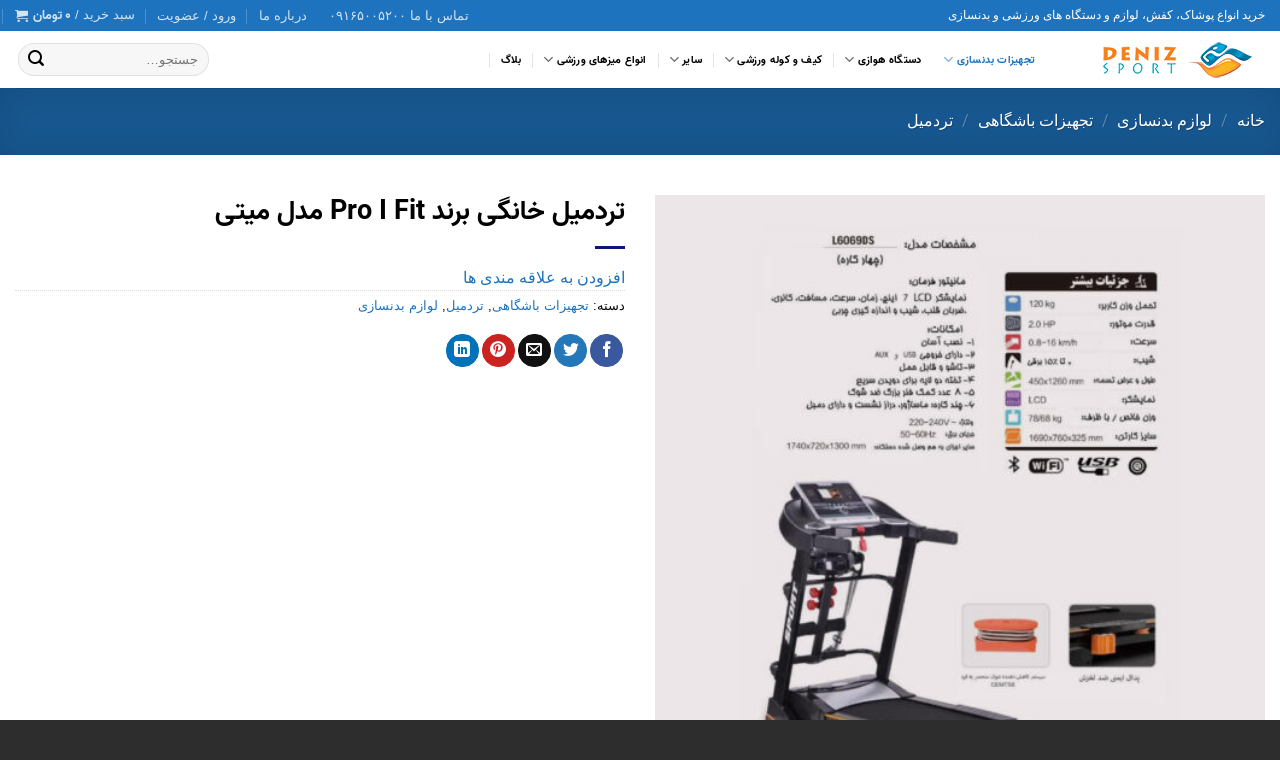

--- FILE ---
content_type: text/html; charset=UTF-8
request_url: https://denizsport.ir/product/%D8%AA%D8%B1%D8%AF%D9%85%DB%8C%D9%84-%D8%AE%D8%A7%D9%86%DA%AF%DB%8C-%D8%A8%D8%B1%D9%86%D8%AF-pro-i-fit-%D9%85%D8%AF%D9%84-%D9%85%DB%8C%D8%AA%DB%8C/
body_size: 31293
content:
<!DOCTYPE html> <!--[if IE 9 ]><html dir="rtl" lang="fa-IR" class="ie9 loading-site no-js"> <![endif]--> <!--[if IE 8 ]><html dir="rtl" lang="fa-IR" class="ie8 loading-site no-js"> <![endif]--> <!--[if (gte IE 9)|!(IE)]><!--><html dir="rtl" lang="fa-IR" class="loading-site no-js"> <!--<![endif]--><head><meta charset="UTF-8" /><link rel="profile" href="https://gmpg.org/xfn/11" /><link rel="pingback" href="https://denizsport.ir/xmlrpc.php" /><meta name='robots' content='index, follow, max-image-preview:large, max-snippet:-1, max-video-preview:-1' /><meta name="viewport" content="width=device-width, initial-scale=1, maximum-scale=1" /><title>قیمت و خرید آنلاین تردمیل خانگی برند Pro I Fit مدل میتی</title><link rel="stylesheet" href="https://denizsport.ir/wp-content/cache/min/1/9836a54fcfb2843d866d3d46895ebff6.css" media="all" data-minify="1" /><meta name="description" content="خرید تردمیل خانگی برند Pro I Fit مدل میتی با قیمت مناسب و تضمین کیفیت. ارسال به سراسر ایران. برای بررسی مشخصات، مشاوره و ثبت سفارش آنلاین کلیک کنید – دنیز اسپرت" /><link rel="canonical" href="https://denizsport.ir/product/تردمیل-خانگی-برند-pro-i-fit-مدل-میتی/" /><meta property="og:locale" content="fa_IR" /><meta property="og:type" content="product" /><meta property="og:title" content="تردمیل خانگی برند Pro I Fit مدل میتی" /><meta property="og:description" content="نوع تردمیل: چند کاره تاشو برقی موتور DC با قدرت بیش از 2 اسب بخار تحمل وزن تا 120 کیلوگرم واقعی محدوده سرعت: 0.8 تا 16 کیلومتر در ساعت تنظیم شیب به صورت" /><meta property="og:url" content="https://denizsport.ir/product/تردمیل-خانگی-برند-pro-i-fit-مدل-میتی/" /><meta property="og:site_name" content="فروشگاه اینترنتی لوازم ورزشی دنیزاسپرت" /><meta property="article:modified_time" content="2025-05-25T18:57:35+00:00" /><meta property="og:image" content="https://denizsport.ir/wp-content/uploads/2023/06/S33.jpg" /><meta property="og:image:width" content="2000" /><meta property="og:image:height" content="2000" /><meta property="og:image:type" content="image/jpeg" /><meta name="twitter:card" content="summary_large_image" /><meta name="twitter:label1" content="قیمت" /><meta name="twitter:data1" content="" /><meta name="twitter:label2" content="وضعیت" /><meta name="twitter:data2" content="Out of stock" /> <script type="application/ld+json" class="yoast-schema-graph">{"@context":"https://schema.org","@graph":[{"@type":"WebSite","@id":"https://denizsport.ir/#website","url":"https://denizsport.ir/","name":"فروشگاه اینترنتی لوازم ورزشی دنیزاسپرت","description":"خرید محصولات اورجینال ورزشی با مناسب ترین قیمت در دنیز اسپرت","potentialAction":[{"@type":"SearchAction","target":{"@type":"EntryPoint","urlTemplate":"https://denizsport.ir/?s={search_term_string}"},"query-input":"required name=search_term_string"}],"inLanguage":"fa-IR"},{"@type":"ImageObject","inLanguage":"fa-IR","@id":"https://denizsport.ir/product/%d8%aa%d8%b1%d8%af%d9%85%db%8c%d9%84-%d8%ae%d8%a7%d9%86%da%af%db%8c-%d8%a8%d8%b1%d9%86%d8%af-pro-i-fit-%d9%85%d8%af%d9%84-%d9%85%db%8c%d8%aa%db%8c/#primaryimage","url":"https://denizsport.ir/wp-content/uploads/2023/06/S33.jpg","contentUrl":"https://denizsport.ir/wp-content/uploads/2023/06/S33.jpg","width":2000,"height":2000},{"@type":["WebPage","ItemPage"],"@id":"https://denizsport.ir/product/%d8%aa%d8%b1%d8%af%d9%85%db%8c%d9%84-%d8%ae%d8%a7%d9%86%da%af%db%8c-%d8%a8%d8%b1%d9%86%d8%af-pro-i-fit-%d9%85%d8%af%d9%84-%d9%85%db%8c%d8%aa%db%8c/#webpage","url":"https://denizsport.ir/product/%d8%aa%d8%b1%d8%af%d9%85%db%8c%d9%84-%d8%ae%d8%a7%d9%86%da%af%db%8c-%d8%a8%d8%b1%d9%86%d8%af-pro-i-fit-%d9%85%d8%af%d9%84-%d9%85%db%8c%d8%aa%db%8c/","name":"قیمت و خرید آنلاین تردمیل خانگی برند Pro I Fit مدل میتی","isPartOf":{"@id":"https://denizsport.ir/#website"},"primaryImageOfPage":{"@id":"https://denizsport.ir/product/%d8%aa%d8%b1%d8%af%d9%85%db%8c%d9%84-%d8%ae%d8%a7%d9%86%da%af%db%8c-%d8%a8%d8%b1%d9%86%d8%af-pro-i-fit-%d9%85%d8%af%d9%84-%d9%85%db%8c%d8%aa%db%8c/#primaryimage"},"datePublished":"2023-06-28T18:02:39+00:00","dateModified":"2025-05-25T18:57:35+00:00","description":"خرید تردمیل خانگی برند Pro I Fit مدل میتی با قیمت مناسب و تضمین کیفیت. ارسال به سراسر ایران. برای بررسی مشخصات، مشاوره و ثبت سفارش آنلاین کلیک کنید – دنیز اسپرت","breadcrumb":{"@id":"https://denizsport.ir/product/%d8%aa%d8%b1%d8%af%d9%85%db%8c%d9%84-%d8%ae%d8%a7%d9%86%da%af%db%8c-%d8%a8%d8%b1%d9%86%d8%af-pro-i-fit-%d9%85%d8%af%d9%84-%d9%85%db%8c%d8%aa%db%8c/#breadcrumb"},"inLanguage":"fa-IR","potentialAction":{"@type":"BuyAction","target":"https://denizsport.ir/product/تردمیل-خانگی-برند-pro-i-fit-مدل-میتی/"}},{"@type":"BreadcrumbList","@id":"https://denizsport.ir/product/%d8%aa%d8%b1%d8%af%d9%85%db%8c%d9%84-%d8%ae%d8%a7%d9%86%da%af%db%8c-%d8%a8%d8%b1%d9%86%d8%af-pro-i-fit-%d9%85%d8%af%d9%84-%d9%85%db%8c%d8%aa%db%8c/#breadcrumb","itemListElement":[{"@type":"ListItem","position":1,"name":"خانه","item":"https://denizsport.ir/"},{"@type":"ListItem","position":2,"name":"فروشگاه","item":"https://denizsport.ir/shop/"},{"@type":"ListItem","position":3,"name":"تردمیل خانگی برند Pro I Fit مدل میتی"}]}]}</script> <meta property="product:price:amount" content="0" /><meta property="product:price:currency" content="IRT" /><meta property="og:availability" content="out of stock" /><meta property="product:availability" content="out of stock" /><meta property="product:condition" content="new" /><link rel='dns-prefetch' href='//cdn.jsdelivr.net' /><link rel="alternate" type="application/rss+xml" title="فروشگاه اینترنتی لوازم ورزشی دنیزاسپرت &raquo; خوراک" href="https://denizsport.ir/feed/" /><link rel="alternate" type="application/rss+xml" title="فروشگاه اینترنتی لوازم ورزشی دنیزاسپرت &raquo; خوراک دیدگاه‌ها" href="https://denizsport.ir/comments/feed/" /><link rel="alternate" type="application/rss+xml" title="فروشگاه اینترنتی لوازم ورزشی دنیزاسپرت &raquo; تردمیل خانگی برند Pro I Fit مدل میتی خوراک دیدگاه‌ها" href="https://denizsport.ir/product/%d8%aa%d8%b1%d8%af%d9%85%db%8c%d9%84-%d8%ae%d8%a7%d9%86%da%af%db%8c-%d8%a8%d8%b1%d9%86%d8%af-pro-i-fit-%d9%85%d8%af%d9%84-%d9%85%db%8c%d8%aa%db%8c/feed/" /><link rel="prefetch" href="https://denizsport.ir/wp-content/themes/flatsome/assets/js/chunk.countup.fe2c1016.js" /><link rel="prefetch" href="https://denizsport.ir/wp-content/themes/flatsome/assets/js/chunk.sticky-sidebar.a58a6557.js" /><link rel="prefetch" href="https://denizsport.ir/wp-content/themes/flatsome/assets/js/chunk.tooltips.29144c1c.js" /><link rel="prefetch" href="https://denizsport.ir/wp-content/themes/flatsome/assets/js/chunk.vendors-popups.947eca5c.js" /><link rel="prefetch" href="https://denizsport.ir/wp-content/themes/flatsome/assets/js/chunk.vendors-slider.f0d2cbc9.js" /><style type="text/css">img.wp-smiley,
img.emoji {
	display: inline !important;
	border: none !important;
	box-shadow: none !important;
	height: 1em !important;
	width: 1em !important;
	margin: 0 0.07em !important;
	vertical-align: -0.1em !important;
	background: none !important;
	padding: 0 !important;
}</style><style id='wp-block-library-inline-css' type='text/css'>:root{--wp-admin-theme-color:#007cba;--wp-admin-theme-color--rgb:0,124,186;--wp-admin-theme-color-darker-10:#006ba1;--wp-admin-theme-color-darker-10--rgb:0,107,161;--wp-admin-theme-color-darker-20:#005a87;--wp-admin-theme-color-darker-20--rgb:0,90,135;--wp-admin-border-width-focus:2px}@media (-webkit-min-device-pixel-ratio:2),(min-resolution:192dpi){:root{--wp-admin-border-width-focus:1.5px}}:root{--wp--preset--font-size--normal:16px;--wp--preset--font-size--huge:42px}:root .has-very-light-gray-background-color{background-color:#eee}:root .has-very-dark-gray-background-color{background-color:#313131}:root .has-very-light-gray-color{color:#eee}:root .has-very-dark-gray-color{color:#313131}:root .has-vivid-green-cyan-to-vivid-cyan-blue-gradient-background{background:linear-gradient(135deg,#00d084,#0693e3)}:root .has-purple-crush-gradient-background{background:linear-gradient(135deg,#34e2e4,#4721fb 50%,#ab1dfe)}:root .has-hazy-dawn-gradient-background{background:linear-gradient(135deg,#faaca8,#dad0ec)}:root .has-subdued-olive-gradient-background{background:linear-gradient(135deg,#fafae1,#67a671)}:root .has-atomic-cream-gradient-background{background:linear-gradient(135deg,#fdd79a,#004a59)}:root .has-nightshade-gradient-background{background:linear-gradient(135deg,#330968,#31cdcf)}:root .has-midnight-gradient-background{background:linear-gradient(135deg,#020381,#2874fc)}.has-regular-font-size{font-size:1em}.has-larger-font-size{font-size:2.625em}.has-normal-font-size{font-size:var(--wp--preset--font-size--normal)}.has-huge-font-size{font-size:var(--wp--preset--font-size--huge)}.has-text-align-center{text-align:center}.has-text-align-left{text-align:left}.has-text-align-right{text-align:right}#end-resizable-editor-section{display:none}.aligncenter{clear:both}.items-justified-left{justify-content:flex-start}.items-justified-center{justify-content:center}.items-justified-right{justify-content:flex-end}.items-justified-space-between{justify-content:space-between}.screen-reader-text{border:0;clip:rect(1px,1px,1px,1px);-webkit-clip-path:inset(50%);clip-path:inset(50%);height:1px;margin:-1px;overflow:hidden;padding:0;position:absolute;width:1px;word-wrap:normal!important}.screen-reader-text:focus{background-color:#ddd;clip:auto!important;-webkit-clip-path:none;clip-path:none;color:#444;display:block;font-size:1em;height:auto;left:5px;line-height:normal;padding:15px 23px 14px;text-decoration:none;top:5px;width:auto;z-index:100000}html :where(img[class*=wp-image-]){height:auto;max-width:100%}</style><style id='woocommerce-inline-inline-css' type='text/css'>.woocommerce form .form-row .required { visibility: visible; }</style><link rel='stylesheet' id='dashicons-css'  href='https://denizsport.ir/wp-includes/css/dashicons.min.css?ver=5.9.12' type='text/css' media='all' /><style id='dashicons-inline-css' type='text/css'>[data-font="Dashicons"]:before {font-family: 'Dashicons' !important;content: attr(data-icon) !important;speak: none !important;font-weight: normal !important;font-variant: normal !important;text-transform: none !important;line-height: 1 !important;font-style: normal !important;-webkit-font-smoothing: antialiased !important;-moz-osx-font-smoothing: grayscale !important;}</style><link rel='stylesheet' id='flatsome-main-rtl-css'  href='https://denizsport.ir/wp-content/themes/flatsome/assets/css/flatsome-rtl.css?ver=3.15.4' type='text/css' media='all' /><style id='flatsome-main-inline-css' type='text/css'>@font-face {
				font-family: "fl-icons";
				font-display: block;
				src: url(https://denizsport.ir/wp-content/themes/flatsome/assets/css/icons/fl-icons.eot?v=3.15.4);
				src:
					url(https://denizsport.ir/wp-content/themes/flatsome/assets/css/icons/fl-icons.eot#iefix?v=3.15.4) format("embedded-opentype"),
					url(https://denizsport.ir/wp-content/themes/flatsome/assets/css/icons/fl-icons.woff2?v=3.15.4) format("woff2"),
					url(https://denizsport.ir/wp-content/themes/flatsome/assets/css/icons/fl-icons.ttf?v=3.15.4) format("truetype"),
					url(https://denizsport.ir/wp-content/themes/flatsome/assets/css/icons/fl-icons.woff?v=3.15.4) format("woff"),
					url(https://denizsport.ir/wp-content/themes/flatsome/assets/css/icons/fl-icons.svg?v=3.15.4#fl-icons) format("svg");
			}</style> <script type='text/javascript' src='https://denizsport.ir/wp-includes/js/jquery/jquery.min.js?ver=3.6.0' id='jquery-core-js' defer></script> <link rel="https://api.w.org/" href="https://denizsport.ir/wp-json/" /><link rel="alternate" type="application/json" href="https://denizsport.ir/wp-json/wp/v2/product/26794" /><link rel="EditURI" type="application/rsd+xml" title="RSD" href="https://denizsport.ir/xmlrpc.php?rsd" /><link rel="wlwmanifest" type="application/wlwmanifest+xml" href="https://denizsport.ir/wp-includes/wlwmanifest.xml" /><meta name="generator" content="WordPress 5.9.12" /><meta name="generator" content="WooCommerce 6.4.1" /><link rel='shortlink' href='https://denizsport.ir/?p=26794' /><link rel="alternate" type="application/json+oembed" href="https://denizsport.ir/wp-json/oembed/1.0/embed?url=https%3A%2F%2Fdenizsport.ir%2Fproduct%2F%25d8%25aa%25d8%25b1%25d8%25af%25d9%2585%25db%258c%25d9%2584-%25d8%25ae%25d8%25a7%25d9%2586%25da%25af%25db%258c-%25d8%25a8%25d8%25b1%25d9%2586%25d8%25af-pro-i-fit-%25d9%2585%25d8%25af%25d9%2584-%25d9%2585%25db%258c%25d8%25aa%25db%258c%2F" /><link rel="alternate" type="text/xml+oembed" href="https://denizsport.ir/wp-json/oembed/1.0/embed?url=https%3A%2F%2Fdenizsport.ir%2Fproduct%2F%25d8%25aa%25d8%25b1%25d8%25af%25d9%2585%25db%258c%25d9%2584-%25d8%25ae%25d8%25a7%25d9%2586%25da%25af%25db%258c-%25d8%25a8%25d8%25b1%25d9%2586%25d8%25af-pro-i-fit-%25d9%2585%25d8%25af%25d9%2584-%25d9%2585%25db%258c%25d8%25aa%25db%258c%2F&#038;format=xml" /> <script type="application/ld+json">{"@context":"https://schema.org","@type":"Product","name":"تردمیل خانگی برند Pro I Fit مدل میتی","image":{"@type":"ImageObject","url":"https://denizsport.ir/wp-content/uploads/2023/06/S33.jpg","width":2000,"height":2000},"description":"نوع تردمیل: چند کاره تاشو برقی\r\n \tموتور DC با قدرت بیش از 2 اسب بخار\r\n \tتحمل وزن تا 120 کیلوگرم واقعی\r\n \tمحدوده سرعت: 0.8 تا 16 کیلومتر در ساعت\r\n \tتنظیم شیب به صورت برقی از 0 تا 15 درجه\r\n \tابعاد تسمه: عرض 45 و طول 126 سانتی متر\r\n \tمجهز به 8 ضربه گیر آنتی شوک و تخته دو‌لایه\r\n \tقابلیت تاشوندگی با جک‌های گازی\r\n \tدارای دستگاه ماساژور برقی، دراز نشست و دمبل\r\n \tنمایشگر LCD دارای رسیور ضربان قلب\r\n \tنمایش سرعت، مسافت، زمان، کالری، ضربان قلب، شیب و میزان چربی\r\n \tمجهز به پورت AUX و  USB و اسپیکر جهت پخش موسیقی\r\n \tکلید تنظیم سرعت و شیب بر روی دسته ها\r\n \tابعاد تردمیل: 174×72×130 سانتیمتر\r\n\r\nقبل از خرید برای اظلاع از موجودی و آخرین قیمت با شماره زیر تماس حاصل فرمایید\r\n\r\n09165005300","offers":{"@type":"Offer","price":"0","priceValidUntil":"2032-04-29T23:59:00+0000","url":"https://denizsport.ir/product/%d8%aa%d8%b1%d8%af%d9%85%db%8c%d9%84-%d8%ae%d8%a7%d9%86%da%af%db%8c-%d8%a8%d8%b1%d9%86%d8%af-pro-i-fit-%d9%85%d8%af%d9%84-%d9%85%db%8c%d8%aa%db%8c/","priceCurrency":"IRR","availability":"InStock"}}</script><script type="application/ld+json">{"@context":"https:\/\/schema.org","@type":"BreadcrumbList","itemListElement":[{"@type":"ListItem","position":1,"item":{"@id":"https:\/\/denizsport.ir\/","name":"\u0635\u0641\u062d\u0647 \u0627\u0635\u0644\u06cc"}},{"@type":"ListItem","position":2,"item":{"@id":"https:\/\/denizsport.ir\/shop\/","name":"\u0645\u062d\u0635\u0648\u0644\u0627\u062a"}},{"@type":"ListItem","position":3,"item":{"@id":"https:\/\/denizsport.ir\/product\/%d8%aa%d8%b1%d8%af%d9%85%db%8c%d9%84-%d8%ae%d8%a7%d9%86%da%af%db%8c-%d8%a8%d8%b1%d9%86%d8%af-pro-i-fit-%d9%85%d8%af%d9%84-%d9%85%db%8c%d8%aa%db%8c\/","name":"\u062a\u0631\u062f\u0645\u06cc\u0644 \u062e\u0627\u0646\u06af\u06cc \u0628\u0631\u0646\u062f Pro I Fit \u0645\u062f\u0644 \u0645\u06cc\u062a\u06cc"}}]}</script><style>.bg{opacity: 0; transition: opacity 1s; -webkit-transition: opacity 1s;} .bg-loaded{opacity: 1;}</style><!--[if IE]><link rel="stylesheet" type="text/css" href="https://denizsport.ir/wp-content/themes/flatsome/assets/css/ie-fallback.css"><script src="//cdnjs.cloudflare.com/ajax/libs/html5shiv/3.6.1/html5shiv.js"></script><script>var head = document.getElementsByTagName('head')[0],style = document.createElement('style');style.type = 'text/css';style.styleSheet.cssText = ':before,:after{content:none !important';head.appendChild(style);setTimeout(function(){head.removeChild(style);}, 0);</script><script src="https://denizsport.ir/wp-content/themes/flatsome/assets/libs/ie-flexibility.js"></script><![endif]--> <noscript><style>.woocommerce-product-gallery{ opacity: 1 !important; }</style></noscript><style id="wpsp-style-frontend"></style><link rel="icon" href="https://denizsport.ir/wp-content/uploads/2019/05/Favicon.png" sizes="32x32" /><link rel="icon" href="https://denizsport.ir/wp-content/uploads/2019/05/Favicon.png" sizes="192x192" /><link rel="apple-touch-icon" href="https://denizsport.ir/wp-content/uploads/2019/05/Favicon.png" /><meta name="msapplication-TileImage" content="https://denizsport.ir/wp-content/uploads/2019/05/Favicon.png" /><style id="custom-css" type="text/css">:root {--primary-color: #1e73be;}.container-width, .full-width .ubermenu-nav, .container, .row{max-width: 1370px}.row.row-collapse{max-width: 1340px}.row.row-small{max-width: 1362.5px}.row.row-large{max-width: 1400px}.header-main{height: 57px}#logo img{max-height: 57px}#logo{width:200px;}.stuck #logo img{padding:10px 0;}.header-bottom{min-height: 55px}.header-top{min-height: 30px}.transparent .header-main{height: 265px}.transparent #logo img{max-height: 265px}.has-transparent + .page-title:first-of-type,.has-transparent + #main > .page-title,.has-transparent + #main > div > .page-title,.has-transparent + #main .page-header-wrapper:first-of-type .page-title{padding-top: 295px;}.transparent .header-wrapper{background-color: #ffffff!important;}.transparent .top-divider{display: none;}.header.show-on-scroll,.stuck .header-main{height:49px!important}.stuck #logo img{max-height: 49px!important}.search-form{ width: 100%;}.header-bg-color {background-color: rgba(255,255,255,0.98)}.header-bottom {background-color: #f1f1f1}.header-main .nav > li > a{line-height: 16px }.stuck .header-main .nav > li > a{line-height: 25px }.header-bottom-nav > li > a{line-height: 8px }@media (max-width: 549px) {.header-main{height: 70px}#logo img{max-height: 70px}}.nav-dropdown-has-arrow.nav-dropdown-has-border li.has-dropdown:before{border-bottom-color: #1e73be;}.nav .nav-dropdown{border-color: #1e73be }.nav-dropdown{border-radius:10px}.nav-dropdown{font-size:77%}.nav-dropdown-has-arrow li.has-dropdown:after{border-bottom-color: #ffffff;}.nav .nav-dropdown{background-color: #ffffff}.header-top{background-color:#1e73be!important;}/* Color */.accordion-title.active, .has-icon-bg .icon .icon-inner,.logo a, .primary.is-underline, .primary.is-link, .badge-outline .badge-inner, .nav-outline > li.active> a,.nav-outline >li.active > a, .cart-icon strong,[data-color='primary'], .is-outline.primary{color: #1e73be;}/* Color !important */[data-text-color="primary"]{color: #1e73be!important;}/* Background Color */[data-text-bg="primary"]{background-color: #1e73be;}/* Background */.scroll-to-bullets a,.featured-title, .label-new.menu-item > a:after, .nav-pagination > li > .current,.nav-pagination > li > span:hover,.nav-pagination > li > a:hover,.has-hover:hover .badge-outline .badge-inner,button[type="submit"], .button.wc-forward:not(.checkout):not(.checkout-button), .button.submit-button, .button.primary:not(.is-outline),.featured-table .title,.is-outline:hover, .has-icon:hover .icon-label,.nav-dropdown-bold .nav-column li > a:hover, .nav-dropdown.nav-dropdown-bold > li > a:hover, .nav-dropdown-bold.dark .nav-column li > a:hover, .nav-dropdown.nav-dropdown-bold.dark > li > a:hover, .header-vertical-menu__opener ,.is-outline:hover, .tagcloud a:hover,.grid-tools a, input[type='submit']:not(.is-form), .box-badge:hover .box-text, input.button.alt,.nav-box > li > a:hover,.nav-box > li.active > a,.nav-pills > li.active > a ,.current-dropdown .cart-icon strong, .cart-icon:hover strong, .nav-line-bottom > li > a:before, .nav-line-grow > li > a:before, .nav-line > li > a:before,.banner, .header-top, .slider-nav-circle .flickity-prev-next-button:hover svg, .slider-nav-circle .flickity-prev-next-button:hover .arrow, .primary.is-outline:hover, .button.primary:not(.is-outline), input[type='submit'].primary, input[type='submit'].primary, input[type='reset'].button, input[type='button'].primary, .badge-inner{background-color: #1e73be;}/* Border */.nav-vertical.nav-tabs > li.active > a,.scroll-to-bullets a.active,.nav-pagination > li > .current,.nav-pagination > li > span:hover,.nav-pagination > li > a:hover,.has-hover:hover .badge-outline .badge-inner,.accordion-title.active,.featured-table,.is-outline:hover, .tagcloud a:hover,blockquote, .has-border, .cart-icon strong:after,.cart-icon strong,.blockUI:before, .processing:before,.loading-spin, .slider-nav-circle .flickity-prev-next-button:hover svg, .slider-nav-circle .flickity-prev-next-button:hover .arrow, .primary.is-outline:hover{border-color: #1e73be}.nav-tabs > li.active > a{border-top-color: #1e73be}.widget_shopping_cart_content .blockUI.blockOverlay:before { border-left-color: #1e73be }.woocommerce-checkout-review-order .blockUI.blockOverlay:before { border-left-color: #1e73be }/* Fill */.slider .flickity-prev-next-button:hover svg,.slider .flickity-prev-next-button:hover .arrow{fill: #1e73be;}/* Background Color */[data-icon-label]:after, .secondary.is-underline:hover,.secondary.is-outline:hover,.icon-label,.button.secondary:not(.is-outline),.button.alt:not(.is-outline), .badge-inner.on-sale, .button.checkout, .single_add_to_cart_button, .current .breadcrumb-step{ background-color:#1e73be; }[data-text-bg="secondary"]{background-color: #1e73be;}/* Color */.secondary.is-underline,.secondary.is-link, .secondary.is-outline,.stars a.active, .star-rating:before, .woocommerce-page .star-rating:before,.star-rating span:before, .color-secondary{color: #1e73be}/* Color !important */[data-text-color="secondary"]{color: #1e73be!important;}/* Border */.secondary.is-outline:hover{border-color:#1e73be}.success.is-underline:hover,.success.is-outline:hover,.success{background-color: #2bbf46}.success-color, .success.is-link, .success.is-outline{color: #2bbf46;}.success-border{border-color: #2bbf46!important;}/* Color !important */[data-text-color="success"]{color: #2bbf46!important;}/* Background Color */[data-text-bg="success"]{background-color: #2bbf46;}.alert.is-underline:hover,.alert.is-outline:hover,.alert{background-color: #e30065}.alert.is-link, .alert.is-outline, .color-alert{color: #e30065;}/* Color !important */[data-text-color="alert"]{color: #e30065!important;}/* Background Color */[data-text-bg="alert"]{background-color: #e30065;}body{font-size: 100%;}body{font-family:"Lato", sans-serif}body{font-weight: 400}body{color: #000000}.nav > li > a {font-family:"Lato", sans-serif;}.mobile-sidebar-levels-2 .nav > li > ul > li > a {font-family:"Lato", sans-serif;}.nav > li > a {font-weight: 700;}.mobile-sidebar-levels-2 .nav > li > ul > li > a {font-weight: 700;}h1,h2,h3,h4,h5,h6,.heading-font, .off-canvas-center .nav-sidebar.nav-vertical > li > a{font-family: "Lato", sans-serif;}h1,h2,h3,h4,h5,h6,.heading-font,.banner h1,.banner h2{font-weight: 700;}h1,h2,h3,h4,h5,h6,.heading-font{color: #000000;}.alt-font{font-family: "Dancing Script", sans-serif;}.alt-font{font-weight: 400!important;}.header:not(.transparent) .header-nav-main.nav > li > a {color: #000000;}.header:not(.transparent) .header-nav-main.nav > li > a:hover,.header:not(.transparent) .header-nav-main.nav > li.active > a,.header:not(.transparent) .header-nav-main.nav > li.current > a,.header:not(.transparent) .header-nav-main.nav > li > a.active,.header:not(.transparent) .header-nav-main.nav > li > a.current{color: #1e73be;}.header-nav-main.nav-line-bottom > li > a:before,.header-nav-main.nav-line-grow > li > a:before,.header-nav-main.nav-line > li > a:before,.header-nav-main.nav-box > li > a:hover,.header-nav-main.nav-box > li.active > a,.header-nav-main.nav-pills > li > a:hover,.header-nav-main.nav-pills > li.active > a{color:#FFF!important;background-color: #1e73be;}a{color: #1e73be;}a:hover{color: #000000;}.tagcloud a:hover{border-color: #000000;background-color: #000000;}.widget a{color: #1e73be;}.widget a:hover{color: #000000;}.widget .tagcloud a:hover{border-color: #000000; background-color: #000000;}.is-divider{background-color: #0b1677;}.has-equal-box-heights .box-image {padding-top: 100%;}.badge-inner.on-sale{background-color: #e30065}.badge-inner.new-bubble{background-color: #1e73be}.star-rating span:before,.star-rating:before, .woocommerce-page .star-rating:before, .stars a:hover:after, .stars a.active:after{color: #ed9f2a}input[type='submit'], input[type="button"], button:not(.icon), .button:not(.icon){border-radius: 3px!important}@media screen and (min-width: 550px){.products .box-vertical .box-image{min-width: 247px!important;width: 247px!important;}}.footer-1{background-color: #ffffff}.footer-2{background-color: #2d2d2d}.absolute-footer, html{background-color: #2d2d2d}button[name='update_cart'] { display: none; }.label-new.menu-item > a:after{content:"جدید";}.label-hot.menu-item > a:after{content:"داغ";}.label-sale.menu-item > a:after{content:"حراج";}.label-popular.menu-item > a:after{content:"محبوب";}</style><style type="text/css" id="wp-custom-css">.custom-category-header{
	text-align:center;
}
.custom-category-header{
color: #1e73be;
}
.shop-container{
	color: #080808;
}

.bigicountDown{
	border: solid 1px;
	border-radius: 5px;
	border-color:#000000;
}
.flip-clock-divider {
    right:0
}
html {
    overflow-x: visible;
}
img#dnPkGvwaTGSsaBTN  , img#rfthrfthobpduiwkpfvldshw{
    height: 50%;
    width: 35%;
}
.product-gallery-slider img
{
	width:800px !important;
}
img.wp-image-24905.size-full.aligncenter {
    width: 800px !important;
}
.blog-heading
{
	text-align:center;
	margin-top: 45px;
	font-size:20px
}
.namad-image-footer
{
	width:90px !important;
}

@media only screen and (max-width: 768px)
{
	.gym-design-box {
    width: 100% !important;
    left: 0;
		line-height:2rem;
}
	.gym-design-box h2{
   font-size:1.6rem;
		line-height:2rem;
}
}</style><noscript><style id="rocket-lazyload-nojs-css">.rll-youtube-player, [data-lazy-src]{display:none !important;}</style></noscript></head><body data-rsssl=1 class="rtl product-template-default single single-product postid-26794 theme-flatsome woocommerce woocommerce-page woocommerce-no-js wp-schema-pro-2.7.2 lightbox nav-dropdown-has-arrow nav-dropdown-has-border"> <svg xmlns="http://www.w3.org/2000/svg" viewBox="0 0 0 0" width="0" height="0" focusable="false" role="none" style="visibility: hidden; position: absolute; left: -9999px; overflow: hidden;" ><defs><filter id="wp-duotone-dark-grayscale"><feColorMatrix color-interpolation-filters="sRGB" type="matrix" values=" .299 .587 .114 0 0 .299 .587 .114 0 0 .299 .587 .114 0 0 .299 .587 .114 0 0 " /><feComponentTransfer color-interpolation-filters="sRGB" ><feFuncR type="table" tableValues="0 0.49803921568627" /><feFuncG type="table" tableValues="0 0.49803921568627" /><feFuncB type="table" tableValues="0 0.49803921568627" /><feFuncA type="table" tableValues="1 1" /></feComponentTransfer><feComposite in2="SourceGraphic" operator="in" /></filter></defs></svg><svg xmlns="http://www.w3.org/2000/svg" viewBox="0 0 0 0" width="0" height="0" focusable="false" role="none" style="visibility: hidden; position: absolute; left: -9999px; overflow: hidden;" ><defs><filter id="wp-duotone-grayscale"><feColorMatrix color-interpolation-filters="sRGB" type="matrix" values=" .299 .587 .114 0 0 .299 .587 .114 0 0 .299 .587 .114 0 0 .299 .587 .114 0 0 " /><feComponentTransfer color-interpolation-filters="sRGB" ><feFuncR type="table" tableValues="0 1" /><feFuncG type="table" tableValues="0 1" /><feFuncB type="table" tableValues="0 1" /><feFuncA type="table" tableValues="1 1" /></feComponentTransfer><feComposite in2="SourceGraphic" operator="in" /></filter></defs></svg><svg xmlns="http://www.w3.org/2000/svg" viewBox="0 0 0 0" width="0" height="0" focusable="false" role="none" style="visibility: hidden; position: absolute; left: -9999px; overflow: hidden;" ><defs><filter id="wp-duotone-purple-yellow"><feColorMatrix color-interpolation-filters="sRGB" type="matrix" values=" .299 .587 .114 0 0 .299 .587 .114 0 0 .299 .587 .114 0 0 .299 .587 .114 0 0 " /><feComponentTransfer color-interpolation-filters="sRGB" ><feFuncR type="table" tableValues="0.54901960784314 0.98823529411765" /><feFuncG type="table" tableValues="0 1" /><feFuncB type="table" tableValues="0.71764705882353 0.25490196078431" /><feFuncA type="table" tableValues="1 1" /></feComponentTransfer><feComposite in2="SourceGraphic" operator="in" /></filter></defs></svg><svg xmlns="http://www.w3.org/2000/svg" viewBox="0 0 0 0" width="0" height="0" focusable="false" role="none" style="visibility: hidden; position: absolute; left: -9999px; overflow: hidden;" ><defs><filter id="wp-duotone-blue-red"><feColorMatrix color-interpolation-filters="sRGB" type="matrix" values=" .299 .587 .114 0 0 .299 .587 .114 0 0 .299 .587 .114 0 0 .299 .587 .114 0 0 " /><feComponentTransfer color-interpolation-filters="sRGB" ><feFuncR type="table" tableValues="0 1" /><feFuncG type="table" tableValues="0 0.27843137254902" /><feFuncB type="table" tableValues="0.5921568627451 0.27843137254902" /><feFuncA type="table" tableValues="1 1" /></feComponentTransfer><feComposite in2="SourceGraphic" operator="in" /></filter></defs></svg><svg xmlns="http://www.w3.org/2000/svg" viewBox="0 0 0 0" width="0" height="0" focusable="false" role="none" style="visibility: hidden; position: absolute; left: -9999px; overflow: hidden;" ><defs><filter id="wp-duotone-midnight"><feColorMatrix color-interpolation-filters="sRGB" type="matrix" values=" .299 .587 .114 0 0 .299 .587 .114 0 0 .299 .587 .114 0 0 .299 .587 .114 0 0 " /><feComponentTransfer color-interpolation-filters="sRGB" ><feFuncR type="table" tableValues="0 0" /><feFuncG type="table" tableValues="0 0.64705882352941" /><feFuncB type="table" tableValues="0 1" /><feFuncA type="table" tableValues="1 1" /></feComponentTransfer><feComposite in2="SourceGraphic" operator="in" /></filter></defs></svg><svg xmlns="http://www.w3.org/2000/svg" viewBox="0 0 0 0" width="0" height="0" focusable="false" role="none" style="visibility: hidden; position: absolute; left: -9999px; overflow: hidden;" ><defs><filter id="wp-duotone-magenta-yellow"><feColorMatrix color-interpolation-filters="sRGB" type="matrix" values=" .299 .587 .114 0 0 .299 .587 .114 0 0 .299 .587 .114 0 0 .299 .587 .114 0 0 " /><feComponentTransfer color-interpolation-filters="sRGB" ><feFuncR type="table" tableValues="0.78039215686275 1" /><feFuncG type="table" tableValues="0 0.94901960784314" /><feFuncB type="table" tableValues="0.35294117647059 0.47058823529412" /><feFuncA type="table" tableValues="1 1" /></feComponentTransfer><feComposite in2="SourceGraphic" operator="in" /></filter></defs></svg><svg xmlns="http://www.w3.org/2000/svg" viewBox="0 0 0 0" width="0" height="0" focusable="false" role="none" style="visibility: hidden; position: absolute; left: -9999px; overflow: hidden;" ><defs><filter id="wp-duotone-purple-green"><feColorMatrix color-interpolation-filters="sRGB" type="matrix" values=" .299 .587 .114 0 0 .299 .587 .114 0 0 .299 .587 .114 0 0 .299 .587 .114 0 0 " /><feComponentTransfer color-interpolation-filters="sRGB" ><feFuncR type="table" tableValues="0.65098039215686 0.40392156862745" /><feFuncG type="table" tableValues="0 1" /><feFuncB type="table" tableValues="0.44705882352941 0.4" /><feFuncA type="table" tableValues="1 1" /></feComponentTransfer><feComposite in2="SourceGraphic" operator="in" /></filter></defs></svg><svg xmlns="http://www.w3.org/2000/svg" viewBox="0 0 0 0" width="0" height="0" focusable="false" role="none" style="visibility: hidden; position: absolute; left: -9999px; overflow: hidden;" ><defs><filter id="wp-duotone-blue-orange"><feColorMatrix color-interpolation-filters="sRGB" type="matrix" values=" .299 .587 .114 0 0 .299 .587 .114 0 0 .299 .587 .114 0 0 .299 .587 .114 0 0 " /><feComponentTransfer color-interpolation-filters="sRGB" ><feFuncR type="table" tableValues="0.098039215686275 1" /><feFuncG type="table" tableValues="0 0.66274509803922" /><feFuncB type="table" tableValues="0.84705882352941 0.41960784313725" /><feFuncA type="table" tableValues="1 1" /></feComponentTransfer><feComposite in2="SourceGraphic" operator="in" /></filter></defs></svg> <a class="skip-link screen-reader-text" href="#main">به محتوا بروید</a><div id="wrapper"><header id="header" class="header has-sticky sticky-shrink"><div class="header-wrapper"><div id="top-bar" class="header-top hide-for-sticky nav-dark"><div class="flex-row container"><div class="flex-col hide-for-medium flex-left"><ul class="nav nav-left medium-nav-center nav-small  nav-divided"><li class="html custom html_topbar_left">خرید انواع پوشاک، کفش، لوازم و دستگاه های ورزشی و بدنسازی</li></ul></div><div class="flex-col hide-for-medium flex-center"><ul class="nav nav-center nav-small  nav-divided"></ul></div><div class="flex-col hide-for-medium flex-right"><ul class="nav top-bar-nav nav-right nav-small  nav-divided"><li id="menu-item-27170" class="menu-item menu-item-type-custom menu-item-object-custom menu-item-27170 menu-item-design-default"><a href="tel:09165005200" class="nav-top-link">تماس با ما ۰۹۱۶۵۰۰۵۲۰۰</a></li><li id="menu-item-6686" class="menu-item menu-item-type-custom menu-item-object-custom menu-item-6686 menu-item-design-default"><a href="https://denizsport.ir/about-us/" class="nav-top-link">درباره ما</a></li><li class="account-item has-icon
 "
> <a href="https://denizsport.ir/my-account/"
 class="nav-top-link nav-top-not-logged-in is-small"
 data-open="#login-form-popup"  > <span> ورود     / عضویت </span> </a></li><li class="cart-item has-icon has-dropdown"> <a href="https://denizsport.ir/cart/" title="سبد خرید" class="header-cart-link is-small"> <span class="header-cart-title"> سبد خرید   / <span class="cart-price"><span class="woocommerce-Price-amount amount"><bdi>۰&nbsp;<span class="woocommerce-Price-currencySymbol">تومان</span></bdi></span></span> </span> <i class="icon-shopping-cart"
 data-icon-label="0"> </i> </a><ul class="nav-dropdown nav-dropdown-bold"><li class="html widget_shopping_cart"><div class="widget_shopping_cart_content"><p class="woocommerce-mini-cart__empty-message">سبد خرید شما خالی است.</p></div></li></ul></li></ul></div><div class="flex-col show-for-medium flex-grow"><ul class="nav nav-center nav-small mobile-nav  nav-divided"><li class="html custom html_topbar_left">خرید انواع پوشاک، کفش، لوازم و دستگاه های ورزشی و بدنسازی</li></ul></div></div></div><div id="masthead" class="header-main "><div class="header-inner flex-row container logo-left medium-logo-center" role="navigation"><div id="logo" class="flex-col logo"> <a href="https://denizsport.ir/" title="فروشگاه اینترنتی لوازم ورزشی دنیزاسپرت - خرید محصولات اورجینال ورزشی با مناسب ترین قیمت در دنیز اسپرت" rel="home"> <img width="175" height="40" src="data:image/svg+xml,%3Csvg%20xmlns='http://www.w3.org/2000/svg'%20viewBox='0%200%20175%2040'%3E%3C/svg%3E" class="header_logo header-logo" alt="فروشگاه اینترنتی لوازم ورزشی دنیزاسپرت" data-lazy-src="https://denizsport.ir/wp-content/uploads/2021/05/2-1.png"/><noscript><img width="175" height="40" src="https://denizsport.ir/wp-content/uploads/2021/05/2-1.png" class="header_logo header-logo" alt="فروشگاه اینترنتی لوازم ورزشی دنیزاسپرت"/></noscript><img  width="175" height="40" src="data:image/svg+xml,%3Csvg%20xmlns='http://www.w3.org/2000/svg'%20viewBox='0%200%20175%2040'%3E%3C/svg%3E" class="header-logo-dark" alt="فروشگاه اینترنتی لوازم ورزشی دنیزاسپرت" data-lazy-src="https://denizsport.ir/wp-content/uploads/2021/05/2-1.png"/><noscript><img  width="175" height="40" src="https://denizsport.ir/wp-content/uploads/2021/05/2-1.png" class="header-logo-dark" alt="فروشگاه اینترنتی لوازم ورزشی دنیزاسپرت"/></noscript></a></div><div class="flex-col show-for-medium flex-left"><ul class="mobile-nav nav nav-left "><li class="nav-icon has-icon"> <a href="#" data-open="#main-menu" data-pos="left" data-bg="main-menu-overlay" data-color="" class="is-small" aria-label="فهرست" aria-controls="main-menu" aria-expanded="false"> <i class="icon-menu" ></i> </a></li></ul></div><div class="flex-col hide-for-medium flex-left
 flex-grow"><ul class="header-nav header-nav-main nav nav-left  nav-divided nav-size-small nav-spacing-large nav-uppercase" ><li id="menu-item-18676" class="menu-item menu-item-type-taxonomy menu-item-object-product_cat current-product-ancestor current-menu-parent current-product-parent menu-item-has-children menu-item-18676 active menu-item-design-default has-dropdown"><a href="https://denizsport.ir/product-category/%d9%84%d9%88%d8%a7%d8%b2%d9%85-%d8%a8%d8%af%d9%86%d8%b3%d8%a7%d8%b2%db%8c/" class="nav-top-link">تجهیزات بدنسازی<i class="icon-angle-down" ></i></a><ul class="sub-menu nav-dropdown nav-dropdown-bold"><li id="menu-item-18620" class="menu-item menu-item-type-taxonomy menu-item-object-product_cat current-product-ancestor current-menu-parent current-product-parent menu-item-has-children menu-item-18620 active nav-dropdown-col"><a href="https://denizsport.ir/product-category/%d9%84%d9%88%d8%a7%d8%b2%d9%85-%d8%a8%d8%af%d9%86%d8%b3%d8%a7%d8%b2%db%8c/%d8%aa%d8%ac%d9%87%db%8c%d8%b2%d8%a7%d8%aa-%d8%a8%d8%a7%d8%b4%da%af%d8%a7%d9%87%db%8c/">تجهیزات باشگاهی</a><ul class="sub-menu nav-column nav-dropdown-bold"><li id="menu-item-18875" class="menu-item menu-item-type-custom menu-item-object-custom menu-item-18875"><a href="https://denizsport.ir/product-category/%d9%84%d9%88%d8%a7%d8%b2%d9%85-%d8%a8%d8%af%d9%86%d8%b3%d8%a7%d8%b2%db%8c/%d8%aa%d8%ac%d9%87%db%8c%d8%b2%d8%a7%d8%aa-%d8%a8%d8%a7%d8%b4%da%af%d8%a7%d9%87%db%8c/%d8%af%d8%b3%d8%aa%da%af%d8%a7%d9%87-%d9%87%d8%a7%db%8c-%d8%a8%d8%af%d9%86%d8%b3%d8%a7%d8%b2%db%8c/">دستگاه بدنسازی</a></li><li id="menu-item-18689" class="menu-item menu-item-type-taxonomy menu-item-object-product_cat menu-item-18689"><a href="https://denizsport.ir/product-category/%d9%84%d9%88%d8%a7%d8%b2%d9%85-%d8%a8%d8%af%d9%86%d8%b3%d8%a7%d8%b2%db%8c/%d8%aa%d8%ac%d9%87%db%8c%d8%b2%d8%a7%d8%aa-%d8%a8%d8%a7%d8%b4%da%af%d8%a7%d9%87%db%8c/%d9%87%d8%a7%d9%84%d8%aa%d8%b1-%d9%88-%d8%af%d9%85%d8%a8%d9%84/">هالتر و دمبل</a></li><li id="menu-item-18693" class="menu-item menu-item-type-custom menu-item-object-custom menu-item-18693"><a href="https://denizsport.ir/product-category/%d9%84%d9%88%d8%a7%d8%b2%d9%85-%d8%a8%d8%af%d9%86%d8%b3%d8%a7%d8%b2%db%8c/%d8%af%d8%b3%d8%aa%da%a9%d8%b4/">دستکش</a></li><li id="menu-item-18694" class="menu-item menu-item-type-custom menu-item-object-custom menu-item-18694"><a href="https://denizsport.ir/product-category/%d9%84%d9%88%d8%a7%d8%b2%d9%85-%d8%a8%d8%af%d9%86%d8%b3%d8%a7%d8%b2%db%8c/%d9%85%da%86-%d8%a8%d9%86%d8%af/">مچ بند</a></li><li id="menu-item-18695" class="menu-item menu-item-type-custom menu-item-object-custom menu-item-18695"><a href="https://denizsport.ir/product-category/%d9%84%d9%88%d8%a7%d8%b2%d9%85-%d8%a8%d8%af%d9%86%d8%b3%d8%a7%d8%b2%db%8c/%d8%b2%d8%a7%d9%86%d9%88-%d8%a8%d9%86%d8%af/">زانو بند</a></li><li id="menu-item-18621" class="menu-item menu-item-type-taxonomy menu-item-object-product_cat menu-item-18621"><a href="https://denizsport.ir/product-category/%d9%84%d9%88%d8%a7%d8%b2%d9%85-%d8%a8%d8%af%d9%86%d8%b3%d8%a7%d8%b2%db%8c/%d8%af%d8%b3%d8%aa%d9%87-%d8%b4%d9%86%d8%a7/">دسته شنا</a></li><li id="menu-item-18670" class="menu-item menu-item-type-taxonomy menu-item-object-product_cat menu-item-18670"><a href="https://denizsport.ir/product-category/%d9%84%d9%88%d8%a7%d8%b2%d9%85-%d8%a8%d8%af%d9%86%d8%b3%d8%a7%d8%b2%db%8c/%da%a9%d9%85%d8%b1%d8%a8%d9%86%d8%af-%d8%a8%d8%af%d9%86%d8%b3%d8%a7%d8%b2%db%8c/">کمربند بدنسازی</a></li><li id="menu-item-18626" class="menu-item menu-item-type-taxonomy menu-item-object-product_cat menu-item-18626"><a href="https://denizsport.ir/product-category/%d8%b3%d8%a7%db%8c%d8%b1/%d8%b7%d9%86%d8%a7%d8%a8-%d9%88%d8%b1%d8%b2%d8%b4%db%8c/">طناب ورزشی</a></li></ul></li><li id="menu-item-27257" class="menu-item menu-item-type-custom menu-item-object-custom menu-item-has-children menu-item-27257 nav-dropdown-col"><a href="#">تجهیزات بدنسازی خانگی</a><ul class="sub-menu nav-column nav-dropdown-bold"><li id="menu-item-24503" class="menu-item menu-item-type-taxonomy menu-item-object-product_cat menu-item-24503"><a href="https://denizsport.ir/product-category/%d9%84%d9%88%d8%a7%d8%b2%d9%85-%d8%a8%d8%af%d9%86%d8%b3%d8%a7%d8%b2%db%8c/%d8%aa%d8%ac%d9%87%db%8c%d8%b2%d8%a7%d8%aa-%d8%a8%d8%a7%d8%b4%da%af%d8%a7%d9%87%db%8c/%d8%af%d8%b3%d8%aa%da%af%d8%a7%d9%87-%d8%a8%d8%af%d9%86%d8%b3%d8%a7%d8%b2%db%8c-%d8%ae%d8%a7%d9%86%da%af%db%8c/">دستگاه بدنسازی خانگی</a></li><li id="menu-item-18619" class="menu-item menu-item-type-taxonomy menu-item-object-product_cat menu-item-18619"><a href="https://denizsport.ir/product-category/%d9%84%d9%88%d8%a7%d8%b2%d9%85-%d8%a8%d8%af%d9%86%d8%b3%d8%a7%d8%b2%db%8c/%d8%aa%d8%ac%d9%87%db%8c%d8%b2%d8%a7%d8%aa-%d8%a8%d8%a7%d8%b4%da%af%d8%a7%d9%87%db%8c/%d8%af%d8%b3%d8%aa%da%af%d8%a7%d9%87-%d9%87%d8%a7%db%8c-%da%86%d9%86%d8%af%da%a9%d8%a7%d8%b1%d9%87/">دستگاه چندکاره بدنسازی</a></li><li id="menu-item-18627" class="menu-item menu-item-type-taxonomy menu-item-object-product_cat menu-item-18627"><a href="https://denizsport.ir/product-category/%d8%b3%d8%a7%db%8c%d8%b1/%da%a9%d8%b4-%d9%88%d8%b1%d8%b2%d8%b4%db%8c/">کش ورزشی</a></li></ul></li></ul></li><li id="menu-item-27343" class="menu-item menu-item-type-custom menu-item-object-custom menu-item-has-children menu-item-27343 menu-item-design-default has-dropdown"><a href="#" class="nav-top-link">دستگاه هوازی<i class="icon-angle-down" ></i></a><ul class="sub-menu nav-dropdown nav-dropdown-bold"><li id="menu-item-18617" class="menu-item menu-item-type-taxonomy menu-item-object-product_cat menu-item-18617"><a href="https://denizsport.ir/product-category/%d9%84%d9%88%d8%a7%d8%b2%d9%85-%d8%a8%d8%af%d9%86%d8%b3%d8%a7%d8%b2%db%8c/%d8%aa%d8%ac%d9%87%db%8c%d8%b2%d8%a7%d8%aa-%d8%a8%d8%a7%d8%b4%da%af%d8%a7%d9%87%db%8c/%d8%a7%d9%84%d9%be%d8%aa%db%8c%da%a9%d8%a7%d9%84/">الپتیکال</a></li><li id="menu-item-18652" class="menu-item menu-item-type-taxonomy menu-item-object-product_cat menu-item-18652"><a href="https://denizsport.ir/product-category/%d9%84%d9%88%d8%a7%d8%b2%d9%85-%d8%a8%d8%af%d9%86%d8%b3%d8%a7%d8%b2%db%8c/%d8%aa%d8%ac%d9%87%db%8c%d8%b2%d8%a7%d8%aa-%d8%a8%d8%a7%d8%b4%da%af%d8%a7%d9%87%db%8c/%d8%af%d9%88%da%86%d8%b1%d8%ae%d9%87/">دوچرخه ثابت</a></li><li id="menu-item-18618" class="menu-item menu-item-type-taxonomy menu-item-object-product_cat current-product-ancestor current-menu-parent current-product-parent menu-item-18618 active"><a href="https://denizsport.ir/product-category/%d9%84%d9%88%d8%a7%d8%b2%d9%85-%d8%a8%d8%af%d9%86%d8%b3%d8%a7%d8%b2%db%8c/%d8%aa%d8%ac%d9%87%db%8c%d8%b2%d8%a7%d8%aa-%d8%a8%d8%a7%d8%b4%da%af%d8%a7%d9%87%db%8c/%d8%aa%d8%b1%d8%af%d9%85%db%8c%d9%84/">تردمیل</a></li><li id="menu-item-29299" class="menu-item menu-item-type-custom menu-item-object-custom menu-item-29299"><a href="https://denizsport.ir/product-category/%d9%84%d9%88%d8%a7%d8%b2%d9%85-%d8%a8%d8%af%d9%86%d8%b3%d8%a7%d8%b2%db%8c/%d8%aa%d8%ac%d9%87%db%8c%d8%b2%d8%a7%d8%aa-%d8%a8%d8%a7%d8%b4%da%af%d8%a7%d9%87%db%8c/%d8%a7%db%8c%d8%b1%d8%a8%d8%a7%db%8c%da%a9/">ایربایک</a></li><li id="menu-item-29300" class="menu-item menu-item-type-custom menu-item-object-custom menu-item-29300"><a href="https://denizsport.ir/product-category/%d9%84%d9%88%d8%a7%d8%b2%d9%85-%d8%a8%d8%af%d9%86%d8%b3%d8%a7%d8%b2%db%8c/%d8%aa%d8%ac%d9%87%db%8c%d8%b2%d8%a7%d8%aa-%d8%a8%d8%a7%d8%b4%da%af%d8%a7%d9%87%db%8c/%d8%b1%d9%88%db%8c%db%8c%d9%86%da%af/">روئینگ</a></li><li id="menu-item-18698" class="menu-item menu-item-type-custom menu-item-object-custom menu-item-18698"><a href="https://denizsport.ir/product-category/%d9%84%d9%88%d8%a7%d8%b2%d9%85-%d8%a8%d8%af%d9%86%d8%b3%d8%a7%d8%b2%db%8c/%d8%aa%d8%ac%d9%87%db%8c%d8%b2%d8%a7%d8%aa-%d8%a8%d8%a7%d8%b4%da%af%d8%a7%d9%87%db%8c/%d9%be%d9%84%d9%87/">پله برقی باشگاهی</a></li></ul></li><li id="menu-item-18672" class="menu-item menu-item-type-taxonomy menu-item-object-product_cat menu-item-has-children menu-item-18672 menu-item-design-default has-dropdown"><a href="https://denizsport.ir/product-category/%da%a9%db%8c%d9%81-%d9%88-%da%a9%d9%88%d9%84%d9%87-%d9%88%d8%b1%d8%b2%d8%b4%db%8c/" class="nav-top-link">کیف و کوله ورزشی<i class="icon-angle-down" ></i></a><ul class="sub-menu nav-dropdown nav-dropdown-bold"><li id="menu-item-18664" class="menu-item menu-item-type-taxonomy menu-item-object-product_cat menu-item-18664"><a href="https://denizsport.ir/product-category/%da%a9%db%8c%d9%81-%d9%88-%da%a9%d9%88%d9%84%d9%87-%d9%88%d8%b1%d8%b2%d8%b4%db%8c/%da%a9%d9%88%d9%84%d9%87/%d8%b4%d9%88%d8%b2%d8%a8%da%af/">شوزبگ</a></li><li id="menu-item-18671" class="menu-item menu-item-type-taxonomy menu-item-object-product_cat menu-item-18671"><a href="https://denizsport.ir/product-category/%da%a9%db%8c%d9%81-%d9%88-%da%a9%d9%88%d9%84%d9%87-%d9%88%d8%b1%d8%b2%d8%b4%db%8c/%da%a9%d9%88%d9%84%d9%87/">کوله</a></li><li id="menu-item-18673" class="menu-item menu-item-type-taxonomy menu-item-object-product_cat menu-item-18673"><a href="https://denizsport.ir/product-category/%da%a9%db%8c%d9%81-%d9%88-%da%a9%d9%88%d9%84%d9%87-%d9%88%d8%b1%d8%b2%d8%b4%db%8c/%da%a9%db%8c%d9%81-%d8%b3%d8%a7%da%a9-%d9%88%d8%b1%d8%b2%d8%b4%db%8c/">کیف (ساک ورزشی)</a></li></ul></li><li id="menu-item-27345" class="menu-item menu-item-type-custom menu-item-object-custom menu-item-has-children menu-item-27345 menu-item-design-default has-dropdown"><a href="#" class="nav-top-link">سایر<i class="icon-angle-down" ></i></a><ul class="sub-menu nav-dropdown nav-dropdown-bold"><li id="menu-item-18606" class="menu-item menu-item-type-taxonomy menu-item-object-product_cat menu-item-has-children menu-item-18606 nav-dropdown-col"><a href="https://denizsport.ir/product-category/%d8%aa%d9%88%d9%be-%d9%88%d8%b1%d8%b2%d8%b4%db%8c/">توپ ورزشی</a><ul class="sub-menu nav-column nav-dropdown-bold"><li id="menu-item-18607" class="menu-item menu-item-type-taxonomy menu-item-object-product_cat menu-item-18607"><a href="https://denizsport.ir/product-category/%d8%aa%d9%88%d9%be-%d9%88%d8%b1%d8%b2%d8%b4%db%8c/%d8%aa%d9%88%d9%be-%d8%a8%d8%af%d9%85%db%8c%d9%86%d8%aa%d9%88%d9%86/">توپ بدمینتون</a></li><li id="menu-item-18608" class="menu-item menu-item-type-taxonomy menu-item-object-product_cat menu-item-18608"><a href="https://denizsport.ir/product-category/%d8%aa%d9%88%d9%be-%d9%88%d8%b1%d8%b2%d8%b4%db%8c/%d8%aa%d9%88%d9%be-%d8%a8%d8%b3%da%a9%d8%aa%d8%a8%d8%a7%d9%84/">توپ بسکتبال</a></li><li id="menu-item-18609" class="menu-item menu-item-type-taxonomy menu-item-object-product_cat menu-item-18609"><a href="https://denizsport.ir/product-category/%d8%aa%d9%88%d9%be-%d9%88%d8%b1%d8%b2%d8%b4%db%8c/%d8%aa%d9%88%d9%be-%d8%aa%d9%86%db%8c%d8%b3-%d8%b1%d9%88%db%8c-%d9%85%db%8c%d8%b2/">توپ تنیس روی میز</a></li><li id="menu-item-18610" class="menu-item menu-item-type-taxonomy menu-item-object-product_cat menu-item-18610"><a href="https://denizsport.ir/product-category/%d8%aa%d9%88%d9%be-%d9%88%d8%b1%d8%b2%d8%b4%db%8c/%d8%aa%d9%88%d9%be-%d8%ac%db%8c%d9%85-%d8%a8%d8%a7%d9%84/">توپ جیم بال</a></li><li id="menu-item-18611" class="menu-item menu-item-type-taxonomy menu-item-object-product_cat menu-item-18611"><a href="https://denizsport.ir/product-category/%d8%aa%d9%88%d9%be-%d9%88%d8%b1%d8%b2%d8%b4%db%8c/%d8%aa%d9%88%d9%be-%d9%81%d9%88%d8%aa%d8%a8%d8%a7%d9%84/">توپ فوتبال</a></li><li id="menu-item-18612" class="menu-item menu-item-type-taxonomy menu-item-object-product_cat menu-item-18612"><a href="https://denizsport.ir/product-category/%d8%aa%d9%88%d9%be-%d9%88%d8%b1%d8%b2%d8%b4%db%8c/%d8%aa%d9%88%d9%be-%d9%85%d8%af%db%8c%d8%b3%d9%86-%d8%a8%d8%a7%d9%84/">توپ مدیسن بال</a></li><li id="menu-item-18613" class="menu-item menu-item-type-taxonomy menu-item-object-product_cat menu-item-18613"><a href="https://denizsport.ir/product-category/%d8%aa%d9%88%d9%be-%d9%88%d8%b1%d8%b2%d8%b4%db%8c/%d8%aa%d9%88%d9%be-%d9%88%d8%a7%d9%84%db%8c%d8%a8%d8%a7%d9%84/">توپ والیبال</a></li></ul></li><li id="menu-item-18697" class="menu-item menu-item-type-custom menu-item-object-custom menu-item-has-children menu-item-18697 nav-dropdown-col"><a href="#">انواع راکت</a><ul class="sub-menu nav-column nav-dropdown-bold"><li id="menu-item-18623" class="menu-item menu-item-type-taxonomy menu-item-object-product_cat menu-item-18623"><a href="https://denizsport.ir/product-category/%d8%b3%d8%a7%db%8c%d8%b1/%d8%b1%d8%a7%da%a9%d8%aa-%d8%a8%d8%af%d9%85%db%8c%d9%86%d8%aa%d9%88%d9%86/">راکت بدمینتون</a></li><li id="menu-item-18624" class="menu-item menu-item-type-taxonomy menu-item-object-product_cat menu-item-18624"><a href="https://denizsport.ir/product-category/%d8%b3%d8%a7%db%8c%d8%b1/%d8%b1%d8%a7%da%a9%d8%aa-%d9%be%db%8c%d9%86%da%af-%d9%be%d9%88%d9%86%da%af/">راکت پینگ پونگ</a></li></ul></li><li id="menu-item-18580" class="menu-item menu-item-type-taxonomy menu-item-object-product_cat menu-item-18580"><a href="https://denizsport.ir/product-category/%d8%a8%d8%b7%d8%b1%db%8c-%d9%88-%d8%b4%db%8c%da%a9%d8%b1/">بطری و شیکر</a></li></ul></li><li id="menu-item-18690" class="menu-item menu-item-type-custom menu-item-object-custom menu-item-has-children menu-item-18690 menu-item-design-default has-dropdown"><a href="#" class="nav-top-link">انواع میزهای ورزشی<i class="icon-angle-down" ></i></a><ul class="sub-menu nav-dropdown nav-dropdown-bold"><li id="menu-item-27205" class="menu-item menu-item-type-taxonomy menu-item-object-product_cat menu-item-has-children menu-item-27205 nav-dropdown-col"><a href="https://denizsport.ir/product-category/%d8%b3%d8%a7%db%8c%d8%b1/%d9%85%db%8c%d8%b2-%d9%88%d8%b1%d8%b2%d8%b4-%d9%87%d8%a7%db%8c-%da%a9%d9%84%d8%a7%d8%a8%db%8c/">میز ورزش های کلابی</a><ul class="sub-menu nav-column nav-dropdown-bold"><li id="menu-item-18685" class="menu-item menu-item-type-taxonomy menu-item-object-product_cat menu-item-18685"><a href="https://denizsport.ir/product-category/%d8%b3%d8%a7%db%8c%d8%b1/%d9%85%db%8c%d8%b2-%d9%88%d8%b1%d8%b2%d8%b4-%d9%87%d8%a7%db%8c-%da%a9%d9%84%d8%a7%d8%a8%db%8c/%d9%85%db%8c%d8%b2-%d8%a8%db%8c%d9%84%db%8c%d8%a7%d8%b1%d8%af/">میز بیلیارد و اسنوکر</a></li><li id="menu-item-18686" class="menu-item menu-item-type-taxonomy menu-item-object-product_cat menu-item-18686"><a href="https://denizsport.ir/product-category/%d8%b3%d8%a7%db%8c%d8%b1/%d9%85%db%8c%d8%b2-%d9%88%d8%b1%d8%b2%d8%b4-%d9%87%d8%a7%db%8c-%da%a9%d9%84%d8%a7%d8%a8%db%8c/table-tennis/">میز تنیس روی میز</a></li><li id="menu-item-18687" class="menu-item menu-item-type-taxonomy menu-item-object-product_cat menu-item-18687"><a href="https://denizsport.ir/product-category/%d8%b3%d8%a7%db%8c%d8%b1/%d9%85%db%8c%d8%b2-%d9%88%d8%b1%d8%b2%d8%b4-%d9%87%d8%a7%db%8c-%da%a9%d9%84%d8%a7%d8%a8%db%8c/football-table/">میز فوتبال دستی</a></li><li id="menu-item-18688" class="menu-item menu-item-type-taxonomy menu-item-object-product_cat menu-item-18688"><a href="https://denizsport.ir/product-category/%d8%b3%d8%a7%db%8c%d8%b1/%d9%85%db%8c%d8%b2-%d9%88%d8%b1%d8%b2%d8%b4-%d9%87%d8%a7%db%8c-%da%a9%d9%84%d8%a7%d8%a8%db%8c/%d9%85%db%8c%d8%b2-%d9%87%d8%a7%da%a9%db%8c/">میز هاکی</a></li></ul></li></ul></li><li id="menu-item-25235" class="menu-item menu-item-type-post_type menu-item-object-page menu-item-25235 menu-item-design-default"><a href="https://denizsport.ir/blog/" class="nav-top-link">بلاگ</a></li></ul></div><div class="flex-col hide-for-medium flex-right"><ul class="header-nav header-nav-main nav nav-right  nav-divided nav-size-small nav-spacing-large nav-uppercase"><li class="header-search-form search-form html relative has-icon"><div class="header-search-form-wrapper"><div class="searchform-wrapper ux-search-box relative form-flat is-normal"><form role="search" method="get" class="searchform" action="https://denizsport.ir/"><div class="flex-row relative"><div class="flex-col flex-grow"> <label class="screen-reader-text" for="woocommerce-product-search-field-0">جستجو برای:</label> <input type="search" id="woocommerce-product-search-field-0" class="search-field mb-0" placeholder="جستجو&hellip;" value="" name="s" /> <input type="hidden" name="post_type" value="product" /></div><div class="flex-col"> <button type="submit" value="جستجو" class="ux-search-submit submit-button secondary button icon mb-0" aria-label="ارسال"> <i class="icon-search" ></i> </button></div></div><div class="live-search-results text-left z-top"></div></form></div></div></li></ul></div><div class="flex-col show-for-medium flex-right"><ul class="mobile-nav nav nav-right "><li class="header-search header-search-lightbox has-icon"><div class="header-button"> <a href="#search-lightbox" aria-label="جستجو" data-open="#search-lightbox" data-focus="input.search-field"
 class="icon primary button round is-small"> <i class="icon-search" style="font-size:16px;"></i></a></div><div id="search-lightbox" class="mfp-hide dark text-center"><div class="searchform-wrapper ux-search-box relative form-flat is-large"><form role="search" method="get" class="searchform" action="https://denizsport.ir/"><div class="flex-row relative"><div class="flex-col flex-grow"> <label class="screen-reader-text" for="woocommerce-product-search-field-1">جستجو برای:</label> <input type="search" id="woocommerce-product-search-field-1" class="search-field mb-0" placeholder="جستجو&hellip;" value="" name="s" /> <input type="hidden" name="post_type" value="product" /></div><div class="flex-col"> <button type="submit" value="جستجو" class="ux-search-submit submit-button secondary button icon mb-0" aria-label="ارسال"> <i class="icon-search" ></i> </button></div></div><div class="live-search-results text-left z-top"></div></form></div></div></li><li class="cart-item has-icon"> <a href="https://denizsport.ir/cart/" class="header-cart-link off-canvas-toggle nav-top-link is-small" data-open="#cart-popup" data-class="off-canvas-cart" title="سبد خرید" data-pos="right"> <i class="icon-shopping-cart"
 data-icon-label="0"> </i> </a><div id="cart-popup" class="mfp-hide widget_shopping_cart"><div class="cart-popup-inner inner-padding"><div class="cart-popup-title text-center"><h4 class="uppercase">سبد خرید</h4><div class="is-divider"></div></div><div class="widget_shopping_cart_content"><p class="woocommerce-mini-cart__empty-message">سبد خرید شما خالی است.</p></div><div class="cart-sidebar-content relative"></div></div></div></li></ul></div></div><div class="container"><div class="top-divider full-width"></div></div></div><div class="header-bg-container fill"><div class="header-bg-image fill"></div><div class="header-bg-color fill"></div></div></div></header><div class="shop-page-title product-page-title dark  page-title featured-title "><div class="page-title-bg fill"><div class="title-bg fill bg-fill" data-parallax-fade="true" data-parallax="-2" data-parallax-background data-parallax-container=".page-title"></div><div class="title-overlay fill"></div></div><div class="page-title-inner flex-row  medium-flex-wrap container"><div class="flex-col flex-grow medium-text-center"><div class="is-medium"><nav class="woocommerce-breadcrumb breadcrumbs "><a href="https://denizsport.ir">خانه</a> <span class="divider">&#47;</span> <a href="https://denizsport.ir/product-category/%d9%84%d9%88%d8%a7%d8%b2%d9%85-%d8%a8%d8%af%d9%86%d8%b3%d8%a7%d8%b2%db%8c/">لوازم بدنسازی</a> <span class="divider">&#47;</span> <a href="https://denizsport.ir/product-category/%d9%84%d9%88%d8%a7%d8%b2%d9%85-%d8%a8%d8%af%d9%86%d8%b3%d8%a7%d8%b2%db%8c/%d8%aa%d8%ac%d9%87%db%8c%d8%b2%d8%a7%d8%aa-%d8%a8%d8%a7%d8%b4%da%af%d8%a7%d9%87%db%8c/">تجهیزات باشگاهی</a> <span class="divider">&#47;</span> <a href="https://denizsport.ir/product-category/%d9%84%d9%88%d8%a7%d8%b2%d9%85-%d8%a8%d8%af%d9%86%d8%b3%d8%a7%d8%b2%db%8c/%d8%aa%d8%ac%d9%87%db%8c%d8%b2%d8%a7%d8%aa-%d8%a8%d8%a7%d8%b4%da%af%d8%a7%d9%87%db%8c/%d8%aa%d8%b1%d8%af%d9%85%db%8c%d9%84/">تردمیل</a></nav></div></div><div class="flex-col nav-right medium-text-center"></div></div></div><main id="main" class=""><div class="shop-container"><div class="container"><div class="woocommerce-notices-wrapper"></div></div><div id="product-26794" class="product type-product post-26794 status-publish first outofstock product_cat-2012 product_cat-2042 product_cat-520 has-post-thumbnail shipping-taxable product-type-simple"><div class="product-container"><div class="product-main"><div class="row content-row mb-0"><div class="product-gallery large-6 col"><div class="product-images relative mb-half has-hover woocommerce-product-gallery woocommerce-product-gallery--with-images woocommerce-product-gallery--columns-4 images" data-columns="4"><div class="badge-container is-larger absolute left top z-1"></div><div class="image-tools absolute top show-on-hover right z-3"><div class="wishlist-icon"> <button class="wishlist-button button is-outline circle icon" aria-label="علاقه مندی"> <i class="icon-heart" ></i> </button><div class="wishlist-popup dark"><div
 class="yith-wcwl-add-to-wishlist add-to-wishlist-26794  wishlist-fragment on-first-load"
 data-fragment-ref="26794"
 data-fragment-options="{&quot;base_url&quot;:&quot;&quot;,&quot;in_default_wishlist&quot;:false,&quot;is_single&quot;:true,&quot;show_exists&quot;:false,&quot;product_id&quot;:26794,&quot;parent_product_id&quot;:26794,&quot;product_type&quot;:&quot;simple&quot;,&quot;show_view&quot;:true,&quot;browse_wishlist_text&quot;:&quot;\u0644\u06cc\u0633\u062a \u0639\u0644\u0627\u0642\u0647 \u0645\u0646\u062f\u06cc \u0647\u0627&quot;,&quot;already_in_wishslist_text&quot;:&quot;\u0627\u06cc\u0646 \u0645\u062d\u0635\u0648\u0644 \u062f\u0631 \u0644\u06cc\u0633\u062a \u0639\u0644\u0627\u0642\u0647 \u0645\u0646\u062f\u06cc \u0647\u0627 \u0634\u0645\u0627 \u0642\u0631\u0627\u0631 \u062f\u0627\u0631\u062f!&quot;,&quot;product_added_text&quot;:&quot;\u0627\u0636\u0627\u0641\u0647 \u0634\u062f!&quot;,&quot;heading_icon&quot;:&quot;fa-heart-o&quot;,&quot;available_multi_wishlist&quot;:false,&quot;disable_wishlist&quot;:false,&quot;show_count&quot;:false,&quot;ajax_loading&quot;:false,&quot;loop_position&quot;:&quot;after_add_to_cart&quot;,&quot;item&quot;:&quot;add_to_wishlist&quot;}"
><div class="yith-wcwl-add-button"> <a
 href="?add_to_wishlist=26794&#038;_wpnonce=94717beca7"
 class="add_to_wishlist single_add_to_wishlist"
 data-product-id="26794"
 data-product-type="simple"
 data-original-product-id="26794"
 data-title="افزودن به علاقه مندی ها"
 rel="nofollow"
 > <i class="yith-wcwl-icon fa fa-heart-o"></i> <span>افزودن به علاقه مندی ها</span> </a></div></div></div></div></div><figure class="woocommerce-product-gallery__wrapper product-gallery-slider slider slider-nav-small mb-half"
 data-flickity-options='{
 "cellAlign": "center",
 "wrapAround": true,
 "autoPlay": false,
 "prevNextButtons":true,
 "adaptiveHeight": true,
 "imagesLoaded": true,
 "lazyLoad": 1,
 "dragThreshold" : 15,
 "pageDots": false,
 "rightToLeft": true       }'><div data-thumb="https://denizsport.ir/wp-content/uploads/2023/06/S33-100x100.jpg" data-thumb-alt="" class="woocommerce-product-gallery__image slide first"><a href="https://denizsport.ir/wp-content/uploads/2023/06/S33.jpg"><img width="506" height="506" src="https://denizsport.ir/wp-content/uploads/2023/06/S33-506x506.jpg" class="wp-post-image skip-lazy" alt="" title="S33" data-caption="" data-src="https://denizsport.ir/wp-content/uploads/2023/06/S33.jpg" data-large_image="https://denizsport.ir/wp-content/uploads/2023/06/S33.jpg" data-large_image_width="2000" data-large_image_height="2000" srcset="https://denizsport.ir/wp-content/uploads/2023/06/S33-506x506.jpg 506w, https://denizsport.ir/wp-content/uploads/2023/06/S33-300x300.jpg 300w, https://denizsport.ir/wp-content/uploads/2023/06/S33-1024x1024.jpg 1024w, https://denizsport.ir/wp-content/uploads/2023/06/S33-150x150.jpg 150w, https://denizsport.ir/wp-content/uploads/2023/06/S33-768x768.jpg 768w, https://denizsport.ir/wp-content/uploads/2023/06/S33-1536x1536.jpg 1536w, https://denizsport.ir/wp-content/uploads/2023/06/S33-247x247.jpg 247w, https://denizsport.ir/wp-content/uploads/2023/06/S33-100x100.jpg 100w, https://denizsport.ir/wp-content/uploads/2023/06/S33.jpg 2000w" sizes="(max-width: 506px) 100vw, 506px" /></a></div></figure><div class="image-tools absolute bottom left z-3"> <a href="#product-zoom" class="zoom-button button is-outline circle icon tooltip hide-for-small" title="بزرگ‌نمایی"> <i class="icon-expand" ></i> </a></div></div></div><div class="product-info summary col-fit col entry-summary product-summary"><h1 class="product-title product_title entry-title"> تردمیل خانگی برند Pro I Fit مدل میتی</h1><div class="is-divider small"></div><div class="price-wrapper"><p class="price product-page-price price-not-in-stock"></p></div><div
 class="yith-wcwl-add-to-wishlist add-to-wishlist-26794  wishlist-fragment on-first-load"
 data-fragment-ref="26794"
 data-fragment-options="{&quot;base_url&quot;:&quot;&quot;,&quot;in_default_wishlist&quot;:false,&quot;is_single&quot;:true,&quot;show_exists&quot;:false,&quot;product_id&quot;:26794,&quot;parent_product_id&quot;:26794,&quot;product_type&quot;:&quot;simple&quot;,&quot;show_view&quot;:true,&quot;browse_wishlist_text&quot;:&quot;\u0644\u06cc\u0633\u062a \u0639\u0644\u0627\u0642\u0647 \u0645\u0646\u062f\u06cc \u0647\u0627&quot;,&quot;already_in_wishslist_text&quot;:&quot;\u0627\u06cc\u0646 \u0645\u062d\u0635\u0648\u0644 \u062f\u0631 \u0644\u06cc\u0633\u062a \u0639\u0644\u0627\u0642\u0647 \u0645\u0646\u062f\u06cc \u0647\u0627 \u0634\u0645\u0627 \u0642\u0631\u0627\u0631 \u062f\u0627\u0631\u062f!&quot;,&quot;product_added_text&quot;:&quot;\u0627\u0636\u0627\u0641\u0647 \u0634\u062f!&quot;,&quot;heading_icon&quot;:&quot;fa-heart-o&quot;,&quot;available_multi_wishlist&quot;:false,&quot;disable_wishlist&quot;:false,&quot;show_count&quot;:false,&quot;ajax_loading&quot;:false,&quot;loop_position&quot;:&quot;after_add_to_cart&quot;,&quot;item&quot;:&quot;add_to_wishlist&quot;}"
><div class="yith-wcwl-add-button"> <a
 href="?add_to_wishlist=26794&#038;_wpnonce=94717beca7"
 class="add_to_wishlist single_add_to_wishlist"
 data-product-id="26794"
 data-product-type="simple"
 data-original-product-id="26794"
 data-title="افزودن به علاقه مندی ها"
 rel="nofollow"
 > <i class="yith-wcwl-icon fa fa-heart-o"></i> <span>افزودن به علاقه مندی ها</span> </a></div></div><div class="product_meta"> <span class="posted_in">دسته: <a href="https://denizsport.ir/product-category/%d9%84%d9%88%d8%a7%d8%b2%d9%85-%d8%a8%d8%af%d9%86%d8%b3%d8%a7%d8%b2%db%8c/%d8%aa%d8%ac%d9%87%db%8c%d8%b2%d8%a7%d8%aa-%d8%a8%d8%a7%d8%b4%da%af%d8%a7%d9%87%db%8c/" rel="tag">تجهیزات باشگاهی</a>, <a href="https://denizsport.ir/product-category/%d9%84%d9%88%d8%a7%d8%b2%d9%85-%d8%a8%d8%af%d9%86%d8%b3%d8%a7%d8%b2%db%8c/%d8%aa%d8%ac%d9%87%db%8c%d8%b2%d8%a7%d8%aa-%d8%a8%d8%a7%d8%b4%da%af%d8%a7%d9%87%db%8c/%d8%aa%d8%b1%d8%af%d9%85%db%8c%d9%84/" rel="tag">تردمیل</a>, <a href="https://denizsport.ir/product-category/%d9%84%d9%88%d8%a7%d8%b2%d9%85-%d8%a8%d8%af%d9%86%d8%b3%d8%a7%d8%b2%db%8c/" rel="tag">لوازم بدنسازی</a></span></div><div class="social-icons share-icons share-row relative" ><a href="whatsapp://send?text=%D8%AA%D8%B1%D8%AF%D9%85%DB%8C%D9%84%20%D8%AE%D8%A7%D9%86%DA%AF%DB%8C%20%D8%A8%D8%B1%D9%86%D8%AF%20Pro%20I%20Fit%20%D9%85%D8%AF%D9%84%20%D9%85%DB%8C%D8%AA%DB%8C - https://denizsport.ir/product/%d8%aa%d8%b1%d8%af%d9%85%db%8c%d9%84-%d8%ae%d8%a7%d9%86%da%af%db%8c-%d8%a8%d8%b1%d9%86%d8%af-pro-i-fit-%d9%85%d8%af%d9%84-%d9%85%db%8c%d8%aa%db%8c/" data-action="share/whatsapp/share" class="icon primary button circle tooltip whatsapp show-for-medium" title="اشتراک گذاری در WhatsApp" aria-label="اشتراک گذاری در WhatsApp"><i class="icon-whatsapp"></i></a><a href="https://www.facebook.com/sharer.php?u=https://denizsport.ir/product/%d8%aa%d8%b1%d8%af%d9%85%db%8c%d9%84-%d8%ae%d8%a7%d9%86%da%af%db%8c-%d8%a8%d8%b1%d9%86%d8%af-pro-i-fit-%d9%85%d8%af%d9%84-%d9%85%db%8c%d8%aa%db%8c/" data-label="Facebook" onclick="window.open(this.href,this.title,'width=500,height=500,top=300px,left=300px');  return false;" rel="noopener noreferrer nofollow" target="_blank" class="icon primary button circle tooltip facebook" title="اشتراک گذاری در فیسبوک" aria-label="اشتراک گذاری در فیسبوک"><i class="icon-facebook" ></i></a><a href="https://twitter.com/share?url=https://denizsport.ir/product/%d8%aa%d8%b1%d8%af%d9%85%db%8c%d9%84-%d8%ae%d8%a7%d9%86%da%af%db%8c-%d8%a8%d8%b1%d9%86%d8%af-pro-i-fit-%d9%85%d8%af%d9%84-%d9%85%db%8c%d8%aa%db%8c/" onclick="window.open(this.href,this.title,'width=500,height=500,top=300px,left=300px');  return false;" rel="noopener noreferrer nofollow" target="_blank" class="icon primary button circle tooltip twitter" title="اشتراک گذاری در توئیتر" aria-label="اشتراک گذاری در توئیتر"><i class="icon-twitter" ></i></a><a href="mailto:enteryour@addresshere.com?subject=%D8%AA%D8%B1%D8%AF%D9%85%DB%8C%D9%84%20%D8%AE%D8%A7%D9%86%DA%AF%DB%8C%20%D8%A8%D8%B1%D9%86%D8%AF%20Pro%20I%20Fit%20%D9%85%D8%AF%D9%84%20%D9%85%DB%8C%D8%AA%DB%8C&amp;body=Check%20this%20out:%20https://denizsport.ir/product/%d8%aa%d8%b1%d8%af%d9%85%db%8c%d9%84-%d8%ae%d8%a7%d9%86%da%af%db%8c-%d8%a8%d8%b1%d9%86%d8%af-pro-i-fit-%d9%85%d8%af%d9%84-%d9%85%db%8c%d8%aa%db%8c/" rel="nofollow" class="icon primary button circle tooltip email" title="ایمیل به دوستان" aria-label="ایمیل به دوستان"><i class="icon-envelop" ></i></a><a href="https://pinterest.com/pin/create/button/?url=https://denizsport.ir/product/%d8%aa%d8%b1%d8%af%d9%85%db%8c%d9%84-%d8%ae%d8%a7%d9%86%da%af%db%8c-%d8%a8%d8%b1%d9%86%d8%af-pro-i-fit-%d9%85%d8%af%d9%84-%d9%85%db%8c%d8%aa%db%8c/&amp;media=https://denizsport.ir/wp-content/uploads/2023/06/S33-1024x1024.jpg&amp;description=%D8%AA%D8%B1%D8%AF%D9%85%DB%8C%D9%84%20%D8%AE%D8%A7%D9%86%DA%AF%DB%8C%20%D8%A8%D8%B1%D9%86%D8%AF%20Pro%20I%20Fit%20%D9%85%D8%AF%D9%84%20%D9%85%DB%8C%D8%AA%DB%8C" onclick="window.open(this.href,this.title,'width=500,height=500,top=300px,left=300px');  return false;" rel="noopener noreferrer nofollow" target="_blank" class="icon primary button circle tooltip pinterest" title="پین کردن در پینترست" aria-label="پین کردن در پینترست"><i class="icon-pinterest" ></i></a><a href="https://www.linkedin.com/shareArticle?mini=true&url=https://denizsport.ir/product/%d8%aa%d8%b1%d8%af%d9%85%db%8c%d9%84-%d8%ae%d8%a7%d9%86%da%af%db%8c-%d8%a8%d8%b1%d9%86%d8%af-pro-i-fit-%d9%85%d8%af%d9%84-%d9%85%db%8c%d8%aa%db%8c/&title=%D8%AA%D8%B1%D8%AF%D9%85%DB%8C%D9%84%20%D8%AE%D8%A7%D9%86%DA%AF%DB%8C%20%D8%A8%D8%B1%D9%86%D8%AF%20Pro%20I%20Fit%20%D9%85%D8%AF%D9%84%20%D9%85%DB%8C%D8%AA%DB%8C" onclick="window.open(this.href,this.title,'width=500,height=500,top=300px,left=300px');  return false;"  rel="noopener noreferrer nofollow" target="_blank" class="icon primary button circle tooltip linkedin" title="اشتراک گذاری در LinkedIn" aria-label="اشتراک گذاری در LinkedIn"><i class="icon-linkedin" ></i></a></div></div><div id="product-sidebar" class="mfp-hide"><div class="sidebar-inner"><aside id="woocommerce_product_search-2" class="widget woocommerce widget_product_search"><span class="widget-title shop-sidebar">جستجوی محصولات</span><div class="is-divider small"></div><form role="search" method="get" class="searchform" action="https://denizsport.ir/"><div class="flex-row relative"><div class="flex-col flex-grow"> <label class="screen-reader-text" for="woocommerce-product-search-field-2">جستجو برای:</label> <input type="search" id="woocommerce-product-search-field-2" class="search-field mb-0" placeholder="جستجو&hellip;" value="" name="s" /> <input type="hidden" name="post_type" value="product" /></div><div class="flex-col"> <button type="submit" value="جستجو" class="ux-search-submit submit-button secondary button icon mb-0" aria-label="ارسال"> <i class="icon-search" ></i> </button></div></div><div class="live-search-results text-left z-top"></div></form></aside><aside id="woocommerce_product_categories-13" class="widget woocommerce widget_product_categories"><span class="widget-title shop-sidebar">دسته‌های محصولات</span><div class="is-divider small"></div><ul class="product-categories"><li class="cat-item cat-item-382"><a href="https://denizsport.ir/product-category/%d8%a8%d8%b7%d8%b1%db%8c-%d9%88-%d8%b4%db%8c%da%a9%d8%b1/">بطری و شیکر</a></li><li class="cat-item cat-item-471 cat-parent"><a href="https://denizsport.ir/product-category/%d8%aa%d9%88%d9%be-%d9%88%d8%b1%d8%b2%d8%b4%db%8c/">توپ ورزشی</a><ul class='children'><li class="cat-item cat-item-708"><a href="https://denizsport.ir/product-category/%d8%aa%d9%88%d9%be-%d9%88%d8%b1%d8%b2%d8%b4%db%8c/%d8%aa%d9%88%d9%be-%d8%a8%d8%af%d9%85%db%8c%d9%86%d8%aa%d9%88%d9%86/">توپ بدمینتون</a></li><li class="cat-item cat-item-495"><a href="https://denizsport.ir/product-category/%d8%aa%d9%88%d9%be-%d9%88%d8%b1%d8%b2%d8%b4%db%8c/%d8%aa%d9%88%d9%be-%d8%a8%d8%b3%da%a9%d8%aa%d8%a8%d8%a7%d9%84/">توپ بسکتبال</a></li><li class="cat-item cat-item-2051"><a href="https://denizsport.ir/product-category/%d8%aa%d9%88%d9%be-%d9%88%d8%b1%d8%b2%d8%b4%db%8c/%d8%aa%d9%88%d9%be-%d8%ac%db%8c%d9%85-%d8%a8%d8%a7%d9%84/">توپ جیم بال</a></li><li class="cat-item cat-item-472"><a href="https://denizsport.ir/product-category/%d8%aa%d9%88%d9%be-%d9%88%d8%b1%d8%b2%d8%b4%db%8c/%d8%aa%d9%88%d9%be-%d9%81%d9%88%d8%aa%d8%a8%d8%a7%d9%84/">توپ فوتبال</a></li><li class="cat-item cat-item-2052"><a href="https://denizsport.ir/product-category/%d8%aa%d9%88%d9%be-%d9%88%d8%b1%d8%b2%d8%b4%db%8c/%d8%aa%d9%88%d9%be-%d9%85%d8%af%db%8c%d8%b3%d9%86-%d8%a8%d8%a7%d9%84/">توپ مدیسن بال</a></li><li class="cat-item cat-item-871"><a href="https://denizsport.ir/product-category/%d8%aa%d9%88%d9%be-%d9%88%d8%b1%d8%b2%d8%b4%db%8c/%d8%aa%d9%88%d9%be-%d9%88%d8%a7%d9%84%db%8c%d8%a8%d8%a7%d9%84/">توپ والیبال</a></li></ul></li><li class="cat-item cat-item-570 cat-parent"><a href="https://denizsport.ir/product-category/%d8%b3%d8%a7%db%8c%d8%b1/">سایر</a><ul class='children'><li class="cat-item cat-item-2045"><a href="https://denizsport.ir/product-category/%d8%b3%d8%a7%db%8c%d8%b1/%d8%a7%d8%b3%da%a9%d9%88%d8%aa%d8%b1/">اسکوتر</a></li><li class="cat-item cat-item-2050"><a href="https://denizsport.ir/product-category/%d8%b3%d8%a7%db%8c%d8%b1/%d8%b1%d8%a7%da%a9%d8%aa-%d8%a8%d8%af%d9%85%db%8c%d9%86%d8%aa%d9%88%d9%86/">راکت بدمینتون</a></li><li class="cat-item cat-item-571"><a href="https://denizsport.ir/product-category/%d8%b3%d8%a7%db%8c%d8%b1/%d8%b1%d8%a7%da%a9%d8%aa-%d9%be%db%8c%d9%86%da%af-%d9%be%d9%88%d9%86%da%af/">راکت پینگ پونگ</a></li><li class="cat-item cat-item-1772"><a href="https://denizsport.ir/product-category/%d8%b3%d8%a7%db%8c%d8%b1/%d8%b7%d9%86%d8%a7%d8%a8-%d9%88%d8%b1%d8%b2%d8%b4%db%8c/">طناب ورزشی</a></li><li class="cat-item cat-item-521"><a href="https://denizsport.ir/product-category/%d8%b3%d8%a7%db%8c%d8%b1/%da%a9%d8%b4-%d9%88%d8%b1%d8%b2%d8%b4%db%8c/">کش ورزشی</a></li><li class="cat-item cat-item-1847"><a href="https://denizsport.ir/product-category/%d8%b3%d8%a7%db%8c%d8%b1/skate-shoes/">کفش اسکیت</a></li><li class="cat-item cat-item-2238 cat-parent"><a href="https://denizsport.ir/product-category/%d8%b3%d8%a7%db%8c%d8%b1/%d9%85%db%8c%d8%b2-%d9%88%d8%b1%d8%b2%d8%b4-%d9%87%d8%a7%db%8c-%da%a9%d9%84%d8%a7%d8%a8%db%8c/">میز ورزش های کلابی</a><ul class='children'><li class="cat-item cat-item-1944"><a href="https://denizsport.ir/product-category/%d8%b3%d8%a7%db%8c%d8%b1/%d9%85%db%8c%d8%b2-%d9%88%d8%b1%d8%b2%d8%b4-%d9%87%d8%a7%db%8c-%da%a9%d9%84%d8%a7%d8%a8%db%8c/%d9%85%db%8c%d8%b2-%d8%a8%db%8c%d9%84%db%8c%d8%a7%d8%b1%d8%af/">میز بیلیارد و اسنوکر</a></li><li class="cat-item cat-item-2031"><a href="https://denizsport.ir/product-category/%d8%b3%d8%a7%db%8c%d8%b1/%d9%85%db%8c%d8%b2-%d9%88%d8%b1%d8%b2%d8%b4-%d9%87%d8%a7%db%8c-%da%a9%d9%84%d8%a7%d8%a8%db%8c/table-tennis/">میز تنیس روی میز</a></li><li class="cat-item cat-item-2030"><a href="https://denizsport.ir/product-category/%d8%b3%d8%a7%db%8c%d8%b1/%d9%85%db%8c%d8%b2-%d9%88%d8%b1%d8%b2%d8%b4-%d9%87%d8%a7%db%8c-%da%a9%d9%84%d8%a7%d8%a8%db%8c/football-table/">میز فوتبال دستی</a></li></ul></li></ul></li><li class="cat-item cat-item-794"><a href="https://denizsport.ir/product-category/%d8%b4%d9%84%d9%88%d8%a7%d8%b1-%d8%b2%d9%86%d8%a7%d9%86%d9%87/">شلوار زنانه</a></li><li class="cat-item cat-item-270 cat-parent"><a href="https://denizsport.ir/product-category/shoes/">کتونی اورجینال</a><ul class='children'><li class="cat-item cat-item-455"><a href="https://denizsport.ir/product-category/shoes/%da%a9%d9%81%d8%b4-%d8%a8%da%86%da%af%d8%a7%d9%86%d9%87/">کفش بچگانه</a></li><li class="cat-item cat-item-420"><a href="https://denizsport.ir/product-category/shoes/%da%a9%d9%81%d8%b4-%d8%b2%d9%86%d8%a7%d9%86%d9%87/">کفش زنانه</a></li><li class="cat-item cat-item-395"><a href="https://denizsport.ir/product-category/shoes/%da%a9%d9%81%d8%b4-%d9%85%d8%b1%d8%af%d8%a7%d9%86%d9%87/">کفش مردانه</a></li><li class="cat-item cat-item-2121"><a href="https://denizsport.ir/product-category/shoes/%da%a9%d9%81%d8%b4-%d9%88%d8%a7%d9%84%db%8c%d8%a8%d8%a7%d9%84/">کفش والیبال</a></li></ul></li><li class="cat-item cat-item-487 cat-parent"><a href="https://denizsport.ir/product-category/%da%a9%d9%84%d8%a7%d9%87/">کلاه</a><ul class='children'><li class="cat-item cat-item-488"><a href="https://denizsport.ir/product-category/%da%a9%d9%84%d8%a7%d9%87/%da%a9%d9%84%d8%a7%d9%87-%d8%a7%d8%b3%d9%be%d8%b1%d8%aa/">کلاه اسپرت</a></li><li class="cat-item cat-item-720"><a href="https://denizsport.ir/product-category/%da%a9%d9%84%d8%a7%d9%87/%da%a9%d9%84%d8%a7%d9%87-%d8%b4%d9%86%d8%a7/">کلاه شنا</a></li></ul></li><li class="cat-item cat-item-324 cat-parent"><a href="https://denizsport.ir/product-category/%da%a9%db%8c%d9%81-%d9%88-%da%a9%d9%88%d9%84%d9%87-%d9%88%d8%b1%d8%b2%d8%b4%db%8c/">کیف و کوله ورزشی</a><ul class='children'><li class="cat-item cat-item-325"><a href="https://denizsport.ir/product-category/%da%a9%db%8c%d9%81-%d9%88-%da%a9%d9%88%d9%84%d9%87-%d9%88%d8%b1%d8%b2%d8%b4%db%8c/%da%a9%d9%88%d9%84%d9%87/">کوله</a></li><li class="cat-item cat-item-349"><a href="https://denizsport.ir/product-category/%da%a9%db%8c%d9%81-%d9%88-%da%a9%d9%88%d9%84%d9%87-%d9%88%d8%b1%d8%b2%d8%b4%db%8c/%da%a9%db%8c%d9%81-%d8%b3%d8%a7%da%a9-%d9%88%d8%b1%d8%b2%d8%b4%db%8c/">کیف (ساک ورزشی)</a></li></ul></li><li class="cat-item cat-item-520 cat-parent current-cat-parent"><a href="https://denizsport.ir/product-category/%d9%84%d9%88%d8%a7%d8%b2%d9%85-%d8%a8%d8%af%d9%86%d8%b3%d8%a7%d8%b2%db%8c/">لوازم بدنسازی</a><ul class='children'><li class="cat-item cat-item-2012 cat-parent current-cat-parent"><a href="https://denizsport.ir/product-category/%d9%84%d9%88%d8%a7%d8%b2%d9%85-%d8%a8%d8%af%d9%86%d8%b3%d8%a7%d8%b2%db%8c/%d8%aa%d8%ac%d9%87%db%8c%d8%b2%d8%a7%d8%aa-%d8%a8%d8%a7%d8%b4%da%af%d8%a7%d9%87%db%8c/">تجهیزات باشگاهی</a><ul class='children'><li class="cat-item cat-item-2057"><a href="https://denizsport.ir/product-category/%d9%84%d9%88%d8%a7%d8%b2%d9%85-%d8%a8%d8%af%d9%86%d8%b3%d8%a7%d8%b2%db%8c/%d8%aa%d8%ac%d9%87%db%8c%d8%b2%d8%a7%d8%aa-%d8%a8%d8%a7%d8%b4%da%af%d8%a7%d9%87%db%8c/%d8%a7%d8%b3%da%a9%db%8c-%d9%81%d8%b6%d8%a7%db%8c%db%8c/">اسکی فضایی</a></li><li class="cat-item cat-item-2046"><a href="https://denizsport.ir/product-category/%d9%84%d9%88%d8%a7%d8%b2%d9%85-%d8%a8%d8%af%d9%86%d8%b3%d8%a7%d8%b2%db%8c/%d8%aa%d8%ac%d9%87%db%8c%d8%b2%d8%a7%d8%aa-%d8%a8%d8%a7%d8%b4%da%af%d8%a7%d9%87%db%8c/%d8%a7%d9%84%d9%be%d8%aa%db%8c%da%a9%d8%a7%d9%84/">الپتیکال</a></li><li class="cat-item cat-item-2242"><a href="https://denizsport.ir/product-category/%d9%84%d9%88%d8%a7%d8%b2%d9%85-%d8%a8%d8%af%d9%86%d8%b3%d8%a7%d8%b2%db%8c/%d8%aa%d8%ac%d9%87%db%8c%d8%b2%d8%a7%d8%aa-%d8%a8%d8%a7%d8%b4%da%af%d8%a7%d9%87%db%8c/%d8%a7%db%8c%d8%b1%d8%a8%d8%a7%db%8c%da%a9/">ایربایک</a></li><li class="cat-item cat-item-2058"><a href="https://denizsport.ir/product-category/%d9%84%d9%88%d8%a7%d8%b2%d9%85-%d8%a8%d8%af%d9%86%d8%b3%d8%a7%d8%b2%db%8c/%d8%aa%d8%ac%d9%87%db%8c%d8%b2%d8%a7%d8%aa-%d8%a8%d8%a7%d8%b4%da%af%d8%a7%d9%87%db%8c/%d9%be%d9%84%d9%87/">پله برقی باشگاهی</a></li><li class="cat-item cat-item-2116"><a href="https://denizsport.ir/product-category/%d9%84%d9%88%d8%a7%d8%b2%d9%85-%d8%a8%d8%af%d9%86%d8%b3%d8%a7%d8%b2%db%8c/%d8%aa%d8%ac%d9%87%db%8c%d8%b2%d8%a7%d8%aa-%d8%a8%d8%a7%d8%b4%da%af%d8%a7%d9%87%db%8c/%d8%aa%d8%ac%d9%87%db%8c%d8%b2%d8%a7%d8%aa-%d8%aa%d9%85%d8%b1%db%8c%d9%86-%d8%af%d8%b1-%d8%a2%d8%a8/">تجهیزات تمرین در آب</a></li><li class="cat-item cat-item-2042 current-cat cat-parent"><a href="https://denizsport.ir/product-category/%d9%84%d9%88%d8%a7%d8%b2%d9%85-%d8%a8%d8%af%d9%86%d8%b3%d8%a7%d8%b2%db%8c/%d8%aa%d8%ac%d9%87%db%8c%d8%b2%d8%a7%d8%aa-%d8%a8%d8%a7%d8%b4%da%af%d8%a7%d9%87%db%8c/%d8%aa%d8%b1%d8%af%d9%85%db%8c%d9%84/">تردمیل</a><ul class='children'><li class="cat-item cat-item-2255"><a href="https://denizsport.ir/product-category/%d9%84%d9%88%d8%a7%d8%b2%d9%85-%d8%a8%d8%af%d9%86%d8%b3%d8%a7%d8%b2%db%8c/%d8%aa%d8%ac%d9%87%db%8c%d8%b2%d8%a7%d8%aa-%d8%a8%d8%a7%d8%b4%da%af%d8%a7%d9%87%db%8c/%d8%aa%d8%b1%d8%af%d9%85%db%8c%d9%84/%d8%aa%d8%b1%d8%af%d9%85%db%8c%d9%84-%d8%a8%d8%a7%d8%b4%da%af%d8%a7%d9%87%db%8c/">تردمیل باشگاهی</a></li></ul></li><li class="cat-item cat-item-2059 cat-parent"><a href="https://denizsport.ir/product-category/%d9%84%d9%88%d8%a7%d8%b2%d9%85-%d8%a8%d8%af%d9%86%d8%b3%d8%a7%d8%b2%db%8c/%d8%aa%d8%ac%d9%87%db%8c%d8%b2%d8%a7%d8%aa-%d8%a8%d8%a7%d8%b4%da%af%d8%a7%d9%87%db%8c/%d8%af%d8%b3%d8%aa%da%af%d8%a7%d9%87-%d9%87%d8%a7%db%8c-%d8%a8%d8%af%d9%86%d8%b3%d8%a7%d8%b2%db%8c/">دستگاه بدنسازی</a><ul class='children'><li class="cat-item cat-item-2249"><a href="https://denizsport.ir/product-category/%d9%84%d9%88%d8%a7%d8%b2%d9%85-%d8%a8%d8%af%d9%86%d8%b3%d8%a7%d8%b2%db%8c/%d8%aa%d8%ac%d9%87%db%8c%d8%b2%d8%a7%d8%aa-%d8%a8%d8%a7%d8%b4%da%af%d8%a7%d9%87%db%8c/%d8%af%d8%b3%d8%aa%da%af%d8%a7%d9%87-%d9%87%d8%a7%db%8c-%d8%a8%d8%af%d9%86%d8%b3%d8%a7%d8%b2%db%8c/%d8%a7%d9%86%d9%88%d8%a7%d8%b9-%d9%85%db%8c%d8%b2-%d9%88-%d9%86%db%8c%d9%85%da%a9%d8%aa-%d8%a8%d8%af%d9%86%d8%b3%d8%a7%d8%b2%db%8c/">انواع میز و نیمکت بدنسازی</a></li><li class="cat-item cat-item-2248"><a href="https://denizsport.ir/product-category/%d9%84%d9%88%d8%a7%d8%b2%d9%85-%d8%a8%d8%af%d9%86%d8%b3%d8%a7%d8%b2%db%8c/%d8%aa%d8%ac%d9%87%db%8c%d8%b2%d8%a7%d8%aa-%d8%a8%d8%a7%d8%b4%da%af%d8%a7%d9%87%db%8c/%d8%af%d8%b3%d8%aa%da%af%d8%a7%d9%87-%d9%87%d8%a7%db%8c-%d8%a8%d8%af%d9%86%d8%b3%d8%a7%d8%b2%db%8c/%d8%af%d8%b3%d8%aa%da%af%d8%a7%d9%87-%d8%a8%d8%af%d9%86%d8%b3%d8%a7%d8%b2%db%8c-%d8%b3%db%8c%d9%85%da%a9%d8%b4/">دستگاه های سیمکش بدنسازی</a></li><li class="cat-item cat-item-2247"><a href="https://denizsport.ir/product-category/%d9%84%d9%88%d8%a7%d8%b2%d9%85-%d8%a8%d8%af%d9%86%d8%b3%d8%a7%d8%b2%db%8c/%d8%aa%d8%ac%d9%87%db%8c%d8%b2%d8%a7%d8%aa-%d8%a8%d8%a7%d8%b4%da%af%d8%a7%d9%87%db%8c/%d8%af%d8%b3%d8%aa%da%af%d8%a7%d9%87-%d9%87%d8%a7%db%8c-%d8%a8%d8%af%d9%86%d8%b3%d8%a7%d8%b2%db%8c/%d8%af%d8%b3%d8%aa%da%af%d8%a7%d9%87-%d9%88%d8%b2%d9%86%d9%87-%d8%a2%d8%b2%d8%a7%d8%af/">دستگاه وزنه آزاد</a></li></ul></li><li class="cat-item cat-item-2127"><a href="https://denizsport.ir/product-category/%d9%84%d9%88%d8%a7%d8%b2%d9%85-%d8%a8%d8%af%d9%86%d8%b3%d8%a7%d8%b2%db%8c/%d8%aa%d8%ac%d9%87%db%8c%d8%b2%d8%a7%d8%aa-%d8%a8%d8%a7%d8%b4%da%af%d8%a7%d9%87%db%8c/%d8%af%d8%b3%d8%aa%da%af%d8%a7%d9%87-%d8%a8%d8%af%d9%86%d8%b3%d8%a7%d8%b2%db%8c-%d8%ae%d8%a7%d9%86%da%af%db%8c/">دستگاه بدنسازی خانگی</a></li><li class="cat-item cat-item-2047"><a href="https://denizsport.ir/product-category/%d9%84%d9%88%d8%a7%d8%b2%d9%85-%d8%a8%d8%af%d9%86%d8%b3%d8%a7%d8%b2%db%8c/%d8%aa%d8%ac%d9%87%db%8c%d8%b2%d8%a7%d8%aa-%d8%a8%d8%a7%d8%b4%da%af%d8%a7%d9%87%db%8c/%d8%af%d8%b3%d8%aa%da%af%d8%a7%d9%87-%d9%87%d8%a7%db%8c-%da%86%d9%86%d8%af%da%a9%d8%a7%d8%b1%d9%87/">دستگاه چندکاره بدنسازی</a></li><li class="cat-item cat-item-2109 cat-parent"><a href="https://denizsport.ir/product-category/%d9%84%d9%88%d8%a7%d8%b2%d9%85-%d8%a8%d8%af%d9%86%d8%b3%d8%a7%d8%b2%db%8c/%d8%aa%d8%ac%d9%87%db%8c%d8%b2%d8%a7%d8%aa-%d8%a8%d8%a7%d8%b4%da%af%d8%a7%d9%87%db%8c/%d8%af%d8%b3%d8%aa%da%af%d8%a7%d9%87-%d9%87%d8%a7%db%8c-%d9%85%d8%a7%d8%b3%d8%a7%da%98%d9%88%d8%b1/">دستگاه های ماساژور</a><ul class='children'><li class="cat-item cat-item-2111"><a href="https://denizsport.ir/product-category/%d9%84%d9%88%d8%a7%d8%b2%d9%85-%d8%a8%d8%af%d9%86%d8%b3%d8%a7%d8%b2%db%8c/%d8%aa%d8%ac%d9%87%db%8c%d8%b2%d8%a7%d8%aa-%d8%a8%d8%a7%d8%b4%da%af%d8%a7%d9%87%db%8c/%d8%af%d8%b3%d8%aa%da%af%d8%a7%d9%87-%d9%87%d8%a7%db%8c-%d9%85%d8%a7%d8%b3%d8%a7%da%98%d9%88%d8%b1/%d8%af%d8%b3%d8%aa%da%af%d8%a7%d9%87-%d9%85%d8%a7%d8%b3%d8%a7%da%98%d9%88%d8%b1-%d9%be%d8%a7/">دستگاه ماساژور پا</a></li><li class="cat-item cat-item-2112"><a href="https://denizsport.ir/product-category/%d9%84%d9%88%d8%a7%d8%b2%d9%85-%d8%a8%d8%af%d9%86%d8%b3%d8%a7%d8%b2%db%8c/%d8%aa%d8%ac%d9%87%db%8c%d8%b2%d8%a7%d8%aa-%d8%a8%d8%a7%d8%b4%da%af%d8%a7%d9%87%db%8c/%d8%af%d8%b3%d8%aa%da%af%d8%a7%d9%87-%d9%87%d8%a7%db%8c-%d9%85%d8%a7%d8%b3%d8%a7%da%98%d9%88%d8%b1/%d8%af%d8%b3%d8%aa%da%af%d8%a7%d9%87-%d9%88%db%8c%d8%a8%d8%b1%d9%87/">دستگاه ویبره</a></li><li class="cat-item cat-item-2110"><a href="https://denizsport.ir/product-category/%d9%84%d9%88%d8%a7%d8%b2%d9%85-%d8%a8%d8%af%d9%86%d8%b3%d8%a7%d8%b2%db%8c/%d8%aa%d8%ac%d9%87%db%8c%d8%b2%d8%a7%d8%aa-%d8%a8%d8%a7%d8%b4%da%af%d8%a7%d9%87%db%8c/%d8%af%d8%b3%d8%aa%da%af%d8%a7%d9%87-%d9%87%d8%a7%db%8c-%d9%85%d8%a7%d8%b3%d8%a7%da%98%d9%88%d8%b1/%d8%b5%d9%86%d8%af%d9%84%db%8c-%d9%85%d8%a7%d8%b3%d8%a7%da%98/">صندلی ماساژ</a></li></ul></li><li class="cat-item cat-item-2041"><a href="https://denizsport.ir/product-category/%d9%84%d9%88%d8%a7%d8%b2%d9%85-%d8%a8%d8%af%d9%86%d8%b3%d8%a7%d8%b2%db%8c/%d8%aa%d8%ac%d9%87%db%8c%d8%b2%d8%a7%d8%aa-%d8%a8%d8%a7%d8%b4%da%af%d8%a7%d9%87%db%8c/%d8%af%d9%88%da%86%d8%b1%d8%ae%d9%87/">دوچرخه ثابت</a></li><li class="cat-item cat-item-2243"><a href="https://denizsport.ir/product-category/%d9%84%d9%88%d8%a7%d8%b2%d9%85-%d8%a8%d8%af%d9%86%d8%b3%d8%a7%d8%b2%db%8c/%d8%aa%d8%ac%d9%87%db%8c%d8%b2%d8%a7%d8%aa-%d8%a8%d8%a7%d8%b4%da%af%d8%a7%d9%87%db%8c/%d8%b1%d9%88%db%8c%db%8c%d9%86%da%af/">روئینگ</a></li><li class="cat-item cat-item-2043"><a href="https://denizsport.ir/product-category/%d9%84%d9%88%d8%a7%d8%b2%d9%85-%d8%a8%d8%af%d9%86%d8%b3%d8%a7%d8%b2%db%8c/%d8%aa%d8%ac%d9%87%db%8c%d8%b2%d8%a7%d8%aa-%d8%a8%d8%a7%d8%b4%da%af%d8%a7%d9%87%db%8c/%d9%87%d8%a7%d9%84%d8%aa%d8%b1-%d9%88-%d8%af%d9%85%d8%a8%d9%84/">هالتر و دمبل</a></li></ul></li><li class="cat-item cat-item-2054"><a href="https://denizsport.ir/product-category/%d9%84%d9%88%d8%a7%d8%b2%d9%85-%d8%a8%d8%af%d9%86%d8%b3%d8%a7%d8%b2%db%8c/%d8%af%d8%b3%d8%aa%da%a9%d8%b4/">دستکش</a></li><li class="cat-item cat-item-1870"><a href="https://denizsport.ir/product-category/%d9%84%d9%88%d8%a7%d8%b2%d9%85-%d8%a8%d8%af%d9%86%d8%b3%d8%a7%d8%b2%db%8c/%d8%af%d8%b3%d8%aa%d9%87-%d8%b4%d9%86%d8%a7/">دسته شنا</a></li><li class="cat-item cat-item-2056"><a href="https://denizsport.ir/product-category/%d9%84%d9%88%d8%a7%d8%b2%d9%85-%d8%a8%d8%af%d9%86%d8%b3%d8%a7%d8%b2%db%8c/%d8%b2%d8%a7%d9%86%d9%88-%d8%a8%d9%86%d8%af/">زانو بند</a></li><li class="cat-item cat-item-1787"><a href="https://denizsport.ir/product-category/%d9%84%d9%88%d8%a7%d8%b2%d9%85-%d8%a8%d8%af%d9%86%d8%b3%d8%a7%d8%b2%db%8c/%da%a9%d9%85%d8%b1%d8%a8%d9%86%d8%af-%d8%a8%d8%af%d9%86%d8%b3%d8%a7%d8%b2%db%8c/">کمربند بدنسازی</a></li><li class="cat-item cat-item-2055"><a href="https://denizsport.ir/product-category/%d9%84%d9%88%d8%a7%d8%b2%d9%85-%d8%a8%d8%af%d9%86%d8%b3%d8%a7%d8%b2%db%8c/%d9%85%da%86-%d8%a8%d9%86%d8%af/">مچ بند</a></li></ul></li><li class="cat-item cat-item-721 cat-parent"><a href="https://denizsport.ir/product-category/%d9%84%d9%88%d8%a7%d8%b2%d9%85-%d8%b4%d9%86%d8%a7-%d9%88-%d8%a7%d8%b3%d8%aa%d8%ae%d8%b1/">لوازم شنا و استخر</a><ul class='children'><li class="cat-item cat-item-1782"><a href="https://denizsport.ir/product-category/%d9%84%d9%88%d8%a7%d8%b2%d9%85-%d8%b4%d9%86%d8%a7-%d9%88-%d8%a7%d8%b3%d8%aa%d8%ae%d8%b1/%d8%b9%db%8c%d9%86%da%a9-%d8%b4%d9%86%d8%a7/">عینک شنا</a></li></ul></li><li class="cat-item cat-item-2113"><a href="https://denizsport.ir/product-category/%d9%84%d9%88%d8%a7%d8%b2%d9%85-%d8%b4%d9%87%d8%b1%d8%a8%d8%a7%d8%b2%db%8c-%d9%88-%d8%a7%db%8c%d8%b1%d9%87%d8%a7%da%a9%db%8c/">لوازم شهربازی و ایرهاکی</a></li></ul></aside></div></div></div></div><div class="product-footer"><div class="container"><div class="product-page-sections"><div class="product-section"><div class="row"><div class="large-2 col pb-0 mb-0"><h5 class="uppercase mt">توضیحات</h5></div><div class="large-10 col pb-0 mb-0"><div class="panel entry-content"><ul><li>نوع تردمیل: چند کاره تاشو برقی</li><li>موتور DC با قدرت بیش از ۲ اسب بخار</li><li>تحمل وزن تا ۱۲۰ کیلوگرم واقعی</li><li>محدوده سرعت: ۰.۸ تا ۱۶ کیلومتر در ساعت</li><li>تنظیم شیب به صورت برقی از ۰ تا ۱۵ درجه</li><li>ابعاد تسمه: عرض ۴۵ و طول ۱۲۶ سانتی متر</li><li>مجهز به ۸ ضربه گیر آنتی شوک و تخته دو‌لایه</li><li>قابلیت تاشوندگی با جک‌های گازی</li><li>دارای دستگاه ماساژور برقی، دراز نشست و دمبل</li><li>نمایشگر LCD دارای رسیور ضربان قلب</li><li>نمایش سرعت، مسافت، زمان، کالری، ضربان قلب، شیب و میزان چربی</li><li>مجهز به پورت AUX و  USB و اسپیکر جهت پخش موسیقی</li><li>کلید تنظیم سرعت و شیب بر روی دسته ها</li><li>ابعاد تردمیل: ۱۷۴×۷۲×۱۳۰ سانتیمتر</li></ul><p>قبل از خرید برای اظلاع از موجودی و آخرین قیمت با شماره زیر تماس حاصل فرمایید</p><p>۰۹۱۶۵۰۰۵۳۰۰</p> <span class="cp-load-after-post"></span><div class="aiosrs-rating-wrap" data-schema-id="24482"><div class="aiosrs-star-rating-wrap "> <span class="aiosrs-star-rating dashicons dashicons-star-empty" data-index="1"></span> <span class="aiosrs-star-rating dashicons dashicons-star-empty" data-index="2"></span> <span class="aiosrs-star-rating dashicons dashicons-star-empty" data-index="3"></span> <span class="aiosrs-star-rating dashicons dashicons-star-empty" data-index="4"></span> <span class="aiosrs-star-rating dashicons dashicons-star-empty" data-index="5"></span></div><div class="aiosrs-rating-summary-wrap"> <span class="aiosrs-rating"> ۰/۵ </span> <span class="aiosrs-rating-count"> (۰ نظر) </span></div></div></div></div></div></div><div class="product-section"><div class="row"><div class="large-2 col pb-0 mb-0"><h5 class="uppercase mt">توضیحات تکمیلی</h5></div><div class="large-10 col pb-0 mb-0"><div class="panel entry-content"><table class="woocommerce-product-attributes shop_attributes"><tr class="woocommerce-product-attributes-item woocommerce-product-attributes-item--attribute_pa_usage"><th class="woocommerce-product-attributes-item__label">نوع کاربرد</th><td class="woocommerce-product-attributes-item__value"><p>چندکاره, خانگی</p></td></tr><tr class="woocommerce-product-attributes-item woocommerce-product-attributes-item--attribute_pa_motor-type"><th class="woocommerce-product-attributes-item__label">نوع موتور</th><td class="woocommerce-product-attributes-item__value"><p>DC</p></td></tr><tr class="woocommerce-product-attributes-item woocommerce-product-attributes-item--attribute_pa_treadmill-weight-range"><th class="woocommerce-product-attributes-item__label">بازه تحمل وزن تردمیل</th><td class="woocommerce-product-attributes-item__value"><p>100-140 کیلوگرم</p></td></tr><tr class="woocommerce-product-attributes-item woocommerce-product-attributes-item--attribute_pa_max-speed"><th class="woocommerce-product-attributes-item__label">حداکثر سرعت</th><td class="woocommerce-product-attributes-item__value"><p>16 کیلومتر</p></td></tr><tr class="woocommerce-product-attributes-item woocommerce-product-attributes-item--attribute_pa_features"><th class="woocommerce-product-attributes-item__label">امکانات</th><td class="woocommerce-product-attributes-item__value"><p>پخش موسیقی, ضربه گیر, قابل جمع شدن, کلیدهای میانبر (روی دسته)</p></td></tr><tr class="woocommerce-product-attributes-item woocommerce-product-attributes-item--attribute_pa_display-screen"><th class="woocommerce-product-attributes-item__label">اطلاعات نمایشگر</th><td class="woocommerce-product-attributes-item__value"><p>اندازه گیری چربی</p></td></tr><tr class="woocommerce-product-attributes-item woocommerce-product-attributes-item--attribute_pa_incline"><th class="woocommerce-product-attributes-item__label">شیب</th><td class="woocommerce-product-attributes-item__value"><p>0 تا 15 درجه برقی</p></td></tr></table></div></div></div></div><div class="product-section"><div class="row"><div class="large-2 col pb-0 mb-0"><h5 class="uppercase mt">نظرات (0)</h5></div><div class="large-10 col pb-0 mb-0"><div class="panel entry-content"><div id="reviews" class="woocommerce-Reviews row"><div id="comments" class="col large-12"><h3 class="woocommerce-Reviews-title normal"> دیدگاهها</h3><p class="woocommerce-noreviews">هیچ دیدگاهی برای این محصول نوشته نشده است.</p></div><div id="review_form_wrapper" class="large-12 col"><div id="review_form" class="col-inner"><div class="review-form-inner has-border"><div id="respond" class="comment-respond"><h3 id="reply-title" class="comment-reply-title">اولین نفری باشید که دیدگاهی را ارسال می کنید برای &ldquo;تردمیل خانگی برند Pro I Fit مدل میتی&rdquo; <small><a rel="nofollow" id="cancel-comment-reply-link" href="/product/%D8%AA%D8%B1%D8%AF%D9%85%DB%8C%D9%84-%D8%AE%D8%A7%D9%86%DA%AF%DB%8C-%D8%A8%D8%B1%D9%86%D8%AF-pro-i-fit-%D9%85%D8%AF%D9%84-%D9%85%DB%8C%D8%AA%DB%8C/#respond" style="display:none;">لغو پاسخ</a></small></h3><form action="https://denizsport.ir/wp-comments-post.php" method="post" id="commentform" class="comment-form" novalidate><div class="comment-form-rating"><label for="rating">امتیاز شما&nbsp;<span class="required">*</span></label><select name="rating" id="rating" required><option value="">رای دهید</option><option value="5">عالی</option><option value="4">خوب</option><option value="3">متوسط</option><option value="2">نه خیلی بد</option><option value="1">خیلی ضعیف</option> </select></div><p class="comment-form-comment"><label for="comment">دیدگاه شما&nbsp;<span class="required">*</span></label><textarea id="comment" name="comment" cols="45" rows="8" required></textarea></p><p class="comment-form-author"><label for="author">نام</label><input id="author" name="author" type="text" value="" size="30"  /></p><p class="comment-form-email"><label for="email">ایمیل</label><input id="email" name="email" type="email" value="" size="30"  /></p><p class="form-submit"><input name="submit" type="submit" id="submit" class="submit" value="ثبت" /> <input type='hidden' name='comment_post_ID' value='26794' id='comment_post_ID' /> <input type='hidden' name='comment_parent' id='comment_parent' value='0' /></p></form></div></div></div></div></div></div></div></div></div></div><div class="related related-products-wrapper product-section"><h3 class="product-section-title container-width product-section-title-related pt-half pb-half uppercase"> محصولات مشابه</h3><div class="row has-equal-box-heights equalize-box large-columns-6 medium-columns-3 small-columns-2 row-small slider row-slider slider-nav-reveal slider-nav-push"  data-flickity-options='{"imagesLoaded": true, "groupCells": "100%", "dragThreshold" : 5, "cellAlign": "left","wrapAround": true,"prevNextButtons": true,"percentPosition": true,"pageDots": false, "rightToLeft": true, "autoPlay" : false}'><div class="product-small col has-hover out-of-stock product type-product post-7964 status-publish outofstock product_cat-521 product_cat-520 has-post-thumbnail sold-individually shipping-taxable purchasable product-type-variable"><div class="col-inner"><div class="badge-container absolute left top z-1"></div><div class="product-small box "><div class="box-image"><div class="image-fade_in_back"> <a href="https://denizsport.ir/product/thera-bandperform/" aria-label="کش ورزشی Perform"> <img width="247" height="247" src="data:image/svg+xml,%3Csvg%20xmlns='http://www.w3.org/2000/svg'%20viewBox='0%200%20247%20247'%3E%3C/svg%3E" class="attachment-woocommerce_thumbnail size-woocommerce_thumbnail" alt="کش ورزشی" data-lazy-srcset="https://denizsport.ir/wp-content/uploads/2019/04/1-36-247x247.jpg 247w, https://denizsport.ir/wp-content/uploads/2019/04/1-36-100x100.jpg 100w, https://denizsport.ir/wp-content/uploads/2019/04/1-36-506x506.jpg 506w, https://denizsport.ir/wp-content/uploads/2019/04/1-36-150x150.jpg 150w, https://denizsport.ir/wp-content/uploads/2019/04/1-36-300x300.jpg 300w, https://denizsport.ir/wp-content/uploads/2019/04/1-36-768x768.jpg 768w, https://denizsport.ir/wp-content/uploads/2019/04/1-36-1024x1024.jpg 1024w, https://denizsport.ir/wp-content/uploads/2019/04/1-36.jpg 1500w" data-lazy-sizes="(max-width: 247px) 100vw, 247px" data-lazy-src="https://denizsport.ir/wp-content/uploads/2019/04/1-36-247x247.jpg" /><noscript><img width="247" height="247" src="https://denizsport.ir/wp-content/uploads/2019/04/1-36-247x247.jpg" class="attachment-woocommerce_thumbnail size-woocommerce_thumbnail" alt="کش ورزشی" srcset="https://denizsport.ir/wp-content/uploads/2019/04/1-36-247x247.jpg 247w, https://denizsport.ir/wp-content/uploads/2019/04/1-36-100x100.jpg 100w, https://denizsport.ir/wp-content/uploads/2019/04/1-36-506x506.jpg 506w, https://denizsport.ir/wp-content/uploads/2019/04/1-36-150x150.jpg 150w, https://denizsport.ir/wp-content/uploads/2019/04/1-36-300x300.jpg 300w, https://denizsport.ir/wp-content/uploads/2019/04/1-36-768x768.jpg 768w, https://denizsport.ir/wp-content/uploads/2019/04/1-36-1024x1024.jpg 1024w, https://denizsport.ir/wp-content/uploads/2019/04/1-36.jpg 1500w" sizes="(max-width: 247px) 100vw, 247px" /></noscript><img width="247" height="247" src="data:image/svg+xml,%3Csvg%20xmlns='http://www.w3.org/2000/svg'%20viewBox='0%200%20247%20247'%3E%3C/svg%3E" class="show-on-hover absolute fill hide-for-small back-image" alt="کش ورزشی" data-lazy-srcset="https://denizsport.ir/wp-content/uploads/2019/04/2-30-247x247.jpg 247w, https://denizsport.ir/wp-content/uploads/2019/04/2-30-100x100.jpg 100w, https://denizsport.ir/wp-content/uploads/2019/04/2-30-506x506.jpg 506w, https://denizsport.ir/wp-content/uploads/2019/04/2-30-150x150.jpg 150w, https://denizsport.ir/wp-content/uploads/2019/04/2-30-300x300.jpg 300w, https://denizsport.ir/wp-content/uploads/2019/04/2-30-768x768.jpg 768w, https://denizsport.ir/wp-content/uploads/2019/04/2-30-1024x1024.jpg 1024w, https://denizsport.ir/wp-content/uploads/2019/04/2-30.jpg 1500w" data-lazy-sizes="(max-width: 247px) 100vw, 247px" data-lazy-src="https://denizsport.ir/wp-content/uploads/2019/04/2-30-247x247.jpg" /><noscript><img width="247" height="247" src="https://denizsport.ir/wp-content/uploads/2019/04/2-30-247x247.jpg" class="show-on-hover absolute fill hide-for-small back-image" alt="کش ورزشی" srcset="https://denizsport.ir/wp-content/uploads/2019/04/2-30-247x247.jpg 247w, https://denizsport.ir/wp-content/uploads/2019/04/2-30-100x100.jpg 100w, https://denizsport.ir/wp-content/uploads/2019/04/2-30-506x506.jpg 506w, https://denizsport.ir/wp-content/uploads/2019/04/2-30-150x150.jpg 150w, https://denizsport.ir/wp-content/uploads/2019/04/2-30-300x300.jpg 300w, https://denizsport.ir/wp-content/uploads/2019/04/2-30-768x768.jpg 768w, https://denizsport.ir/wp-content/uploads/2019/04/2-30-1024x1024.jpg 1024w, https://denizsport.ir/wp-content/uploads/2019/04/2-30.jpg 1500w" sizes="(max-width: 247px) 100vw, 247px" /></noscript> </a></div><div class="image-tools is-small top right show-on-hover"><div class="wishlist-icon"> <button class="wishlist-button button is-outline circle icon" aria-label="علاقه مندی"> <i class="icon-heart" ></i> </button><div class="wishlist-popup dark"><div
 class="yith-wcwl-add-to-wishlist add-to-wishlist-7964  wishlist-fragment on-first-load"
 data-fragment-ref="7964"
 data-fragment-options="{&quot;base_url&quot;:&quot;&quot;,&quot;in_default_wishlist&quot;:false,&quot;is_single&quot;:false,&quot;show_exists&quot;:false,&quot;product_id&quot;:7964,&quot;parent_product_id&quot;:7964,&quot;product_type&quot;:&quot;variable&quot;,&quot;show_view&quot;:false,&quot;browse_wishlist_text&quot;:&quot;\u0644\u06cc\u0633\u062a \u0639\u0644\u0627\u0642\u0647 \u0645\u0646\u062f\u06cc \u0647\u0627&quot;,&quot;already_in_wishslist_text&quot;:&quot;\u0627\u06cc\u0646 \u0645\u062d\u0635\u0648\u0644 \u062f\u0631 \u0644\u06cc\u0633\u062a \u0639\u0644\u0627\u0642\u0647 \u0645\u0646\u062f\u06cc \u0647\u0627 \u0634\u0645\u0627 \u0642\u0631\u0627\u0631 \u062f\u0627\u0631\u062f!&quot;,&quot;product_added_text&quot;:&quot;\u0627\u0636\u0627\u0641\u0647 \u0634\u062f!&quot;,&quot;heading_icon&quot;:&quot;fa-heart-o&quot;,&quot;available_multi_wishlist&quot;:false,&quot;disable_wishlist&quot;:false,&quot;show_count&quot;:false,&quot;ajax_loading&quot;:false,&quot;loop_position&quot;:&quot;after_add_to_cart&quot;,&quot;item&quot;:&quot;add_to_wishlist&quot;}"
><div class="yith-wcwl-add-button"> <a
 href="?add_to_wishlist=7964&#038;_wpnonce=94717beca7"
 class="add_to_wishlist single_add_to_wishlist"
 data-product-id="7964"
 data-product-type="variable"
 data-original-product-id="7964"
 data-title="افزودن به علاقه مندی ها"
 rel="nofollow"
 > <i class="yith-wcwl-icon fa fa-heart-o"></i> <span>افزودن به علاقه مندی ها</span> </a></div></div></div></div></div><div class="image-tools is-small hide-for-small bottom left show-on-hover"></div><div class="image-tools grid-tools text-center hide-for-small bottom hover-slide-in show-on-hover"> <a class="quick-view" data-prod="7964" href="#quick-view">مشاهده سریع</a></div><div class="out-of-stock-label">در انبار موجود نمی باشد</div></div><div class="box-text box-text-products text-center grid-style-2"><div class="title-wrapper"><p class="name product-title woocommerce-loop-product__title"><a href="https://denizsport.ir/product/thera-bandperform/" class="woocommerce-LoopProduct-link woocommerce-loop-product__link">کش ورزشی Perform</a></p></div><div class="price-wrapper"> <span class="price"><span class="woocommerce-Price-amount amount"><bdi>۷۵,۰۰۰&nbsp;<span class="woocommerce-Price-currencySymbol">تومان</span></bdi></span></span></div></div></div></div></div><div class="product-small col has-hover out-of-stock product type-product post-7974 status-publish outofstock product_cat-520 product_cat-2055 has-post-thumbnail sold-individually shipping-taxable product-type-simple"><div class="col-inner"><div class="badge-container absolute left top z-1"></div><div class="product-small box "><div class="box-image"><div class="image-fade_in_back"> <a href="https://denizsport.ir/product/champex-wristwraps/" aria-label="مچ بند بدنسازی چمپکس سایز بزرگ"> <img width="247" height="247" src="data:image/svg+xml,%3Csvg%20xmlns='http://www.w3.org/2000/svg'%20viewBox='0%200%20247%20247'%3E%3C/svg%3E" class="attachment-woocommerce_thumbnail size-woocommerce_thumbnail" alt="مچ بند بدنسازی چمپکس سایز بزرگ" data-lazy-srcset="https://denizsport.ir/wp-content/uploads/2019/04/2-20-247x247.jpg 247w, https://denizsport.ir/wp-content/uploads/2019/04/2-20-100x100.jpg 100w, https://denizsport.ir/wp-content/uploads/2019/04/2-20-506x506.jpg 506w, https://denizsport.ir/wp-content/uploads/2019/04/2-20-150x150.jpg 150w, https://denizsport.ir/wp-content/uploads/2019/04/2-20-300x300.jpg 300w, https://denizsport.ir/wp-content/uploads/2019/04/2-20-768x768.jpg 768w, https://denizsport.ir/wp-content/uploads/2019/04/2-20-1024x1024.jpg 1024w, https://denizsport.ir/wp-content/uploads/2019/04/2-20.jpg 1500w" data-lazy-sizes="(max-width: 247px) 100vw, 247px" data-lazy-src="https://denizsport.ir/wp-content/uploads/2019/04/2-20-247x247.jpg" /><noscript><img width="247" height="247" src="https://denizsport.ir/wp-content/uploads/2019/04/2-20-247x247.jpg" class="attachment-woocommerce_thumbnail size-woocommerce_thumbnail" alt="مچ بند بدنسازی چمپکس سایز بزرگ" srcset="https://denizsport.ir/wp-content/uploads/2019/04/2-20-247x247.jpg 247w, https://denizsport.ir/wp-content/uploads/2019/04/2-20-100x100.jpg 100w, https://denizsport.ir/wp-content/uploads/2019/04/2-20-506x506.jpg 506w, https://denizsport.ir/wp-content/uploads/2019/04/2-20-150x150.jpg 150w, https://denizsport.ir/wp-content/uploads/2019/04/2-20-300x300.jpg 300w, https://denizsport.ir/wp-content/uploads/2019/04/2-20-768x768.jpg 768w, https://denizsport.ir/wp-content/uploads/2019/04/2-20-1024x1024.jpg 1024w, https://denizsport.ir/wp-content/uploads/2019/04/2-20.jpg 1500w" sizes="(max-width: 247px) 100vw, 247px" /></noscript><img width="247" height="247" src="data:image/svg+xml,%3Csvg%20xmlns='http://www.w3.org/2000/svg'%20viewBox='0%200%20247%20247'%3E%3C/svg%3E" class="show-on-hover absolute fill hide-for-small back-image" alt="مچ بند بدنسازی چمپکس سایز بزرگ" data-lazy-srcset="https://denizsport.ir/wp-content/uploads/2019/04/denizغعاتنئ-247x247.jpg 247w, https://denizsport.ir/wp-content/uploads/2019/04/denizغعاتنئ-100x100.jpg 100w, https://denizsport.ir/wp-content/uploads/2019/04/denizغعاتنئ-506x506.jpg 506w, https://denizsport.ir/wp-content/uploads/2019/04/denizغعاتنئ-150x150.jpg 150w, https://denizsport.ir/wp-content/uploads/2019/04/denizغعاتنئ-300x300.jpg 300w, https://denizsport.ir/wp-content/uploads/2019/04/denizغعاتنئ-768x768.jpg 768w, https://denizsport.ir/wp-content/uploads/2019/04/denizغعاتنئ-1024x1024.jpg 1024w, https://denizsport.ir/wp-content/uploads/2019/04/denizغعاتنئ.jpg 1080w" data-lazy-sizes="(max-width: 247px) 100vw, 247px" data-lazy-src="https://denizsport.ir/wp-content/uploads/2019/04/denizغعاتنئ-247x247.jpg" /><noscript><img width="247" height="247" src="https://denizsport.ir/wp-content/uploads/2019/04/denizغعاتنئ-247x247.jpg" class="show-on-hover absolute fill hide-for-small back-image" alt="مچ بند بدنسازی چمپکس سایز بزرگ" srcset="https://denizsport.ir/wp-content/uploads/2019/04/denizغعاتنئ-247x247.jpg 247w, https://denizsport.ir/wp-content/uploads/2019/04/denizغعاتنئ-100x100.jpg 100w, https://denizsport.ir/wp-content/uploads/2019/04/denizغعاتنئ-506x506.jpg 506w, https://denizsport.ir/wp-content/uploads/2019/04/denizغعاتنئ-150x150.jpg 150w, https://denizsport.ir/wp-content/uploads/2019/04/denizغعاتنئ-300x300.jpg 300w, https://denizsport.ir/wp-content/uploads/2019/04/denizغعاتنئ-768x768.jpg 768w, https://denizsport.ir/wp-content/uploads/2019/04/denizغعاتنئ-1024x1024.jpg 1024w, https://denizsport.ir/wp-content/uploads/2019/04/denizغعاتنئ.jpg 1080w" sizes="(max-width: 247px) 100vw, 247px" /></noscript> </a></div><div class="image-tools is-small top right show-on-hover"><div class="wishlist-icon"> <button class="wishlist-button button is-outline circle icon" aria-label="علاقه مندی"> <i class="icon-heart" ></i> </button><div class="wishlist-popup dark"><div
 class="yith-wcwl-add-to-wishlist add-to-wishlist-7974  wishlist-fragment on-first-load"
 data-fragment-ref="7974"
 data-fragment-options="{&quot;base_url&quot;:&quot;&quot;,&quot;in_default_wishlist&quot;:false,&quot;is_single&quot;:false,&quot;show_exists&quot;:false,&quot;product_id&quot;:7974,&quot;parent_product_id&quot;:7974,&quot;product_type&quot;:&quot;simple&quot;,&quot;show_view&quot;:false,&quot;browse_wishlist_text&quot;:&quot;\u0644\u06cc\u0633\u062a \u0639\u0644\u0627\u0642\u0647 \u0645\u0646\u062f\u06cc \u0647\u0627&quot;,&quot;already_in_wishslist_text&quot;:&quot;\u0627\u06cc\u0646 \u0645\u062d\u0635\u0648\u0644 \u062f\u0631 \u0644\u06cc\u0633\u062a \u0639\u0644\u0627\u0642\u0647 \u0645\u0646\u062f\u06cc \u0647\u0627 \u0634\u0645\u0627 \u0642\u0631\u0627\u0631 \u062f\u0627\u0631\u062f!&quot;,&quot;product_added_text&quot;:&quot;\u0627\u0636\u0627\u0641\u0647 \u0634\u062f!&quot;,&quot;heading_icon&quot;:&quot;fa-heart-o&quot;,&quot;available_multi_wishlist&quot;:false,&quot;disable_wishlist&quot;:false,&quot;show_count&quot;:false,&quot;ajax_loading&quot;:false,&quot;loop_position&quot;:&quot;after_add_to_cart&quot;,&quot;item&quot;:&quot;add_to_wishlist&quot;}"
><div class="yith-wcwl-add-button"> <a
 href="?add_to_wishlist=7974&#038;_wpnonce=94717beca7"
 class="add_to_wishlist single_add_to_wishlist"
 data-product-id="7974"
 data-product-type="simple"
 data-original-product-id="7974"
 data-title="افزودن به علاقه مندی ها"
 rel="nofollow"
 > <i class="yith-wcwl-icon fa fa-heart-o"></i> <span>افزودن به علاقه مندی ها</span> </a></div></div></div></div></div><div class="image-tools is-small hide-for-small bottom left show-on-hover"></div><div class="image-tools grid-tools text-center hide-for-small bottom hover-slide-in show-on-hover"> <a class="quick-view" data-prod="7974" href="#quick-view">مشاهده سریع</a></div><div class="out-of-stock-label">در انبار موجود نمی باشد</div></div><div class="box-text box-text-products text-center grid-style-2"><div class="title-wrapper"><p class="name product-title woocommerce-loop-product__title"><a href="https://denizsport.ir/product/champex-wristwraps/" class="woocommerce-LoopProduct-link woocommerce-loop-product__link">مچ بند بدنسازی چمپکس سایز بزرگ</a></p></div><div class="price-wrapper"></div></div></div></div></div><div class="product-small col has-hover product type-product post-27489 status-publish last instock product_cat-2012 product_cat-2041 product_cat-520 has-post-thumbnail shipping-taxable purchasable product-type-simple"><div class="col-inner"><div class="badge-container absolute left top z-1"></div><div class="product-small box "><div class="box-image"><div class="image-fade_in_back"> <a href="https://denizsport.ir/product/bh-i-tfr-ergo/" aria-label="دوچرخه ثابت BH Fitness مدل TFR Ergo WH650"> <img width="247" height="247" src="data:image/svg+xml,%3Csvg%20xmlns='http://www.w3.org/2000/svg'%20viewBox='0%200%20247%20247'%3E%3C/svg%3E" class="attachment-woocommerce_thumbnail size-woocommerce_thumbnail" alt="دوچرخه ثابت BH Fitness مدل TFR Ergo WH650" data-lazy-srcset="https://denizsport.ir/wp-content/uploads/2024/01/S7-min-247x247.jpg 247w, https://denizsport.ir/wp-content/uploads/2024/01/S7-min-300x300.jpg 300w, https://denizsport.ir/wp-content/uploads/2024/01/S7-min-1024x1024.jpg 1024w, https://denizsport.ir/wp-content/uploads/2024/01/S7-min-150x150.jpg 150w, https://denizsport.ir/wp-content/uploads/2024/01/S7-min-768x768.jpg 768w, https://denizsport.ir/wp-content/uploads/2024/01/S7-min-1536x1536.jpg 1536w, https://denizsport.ir/wp-content/uploads/2024/01/S7-min-506x506.jpg 506w, https://denizsport.ir/wp-content/uploads/2024/01/S7-min-100x100.jpg 100w, https://denizsport.ir/wp-content/uploads/2024/01/S7-min.jpg 2000w" data-lazy-sizes="(max-width: 247px) 100vw, 247px" data-lazy-src="https://denizsport.ir/wp-content/uploads/2024/01/S7-min-247x247.jpg" /><noscript><img width="247" height="247" src="https://denizsport.ir/wp-content/uploads/2024/01/S7-min-247x247.jpg" class="attachment-woocommerce_thumbnail size-woocommerce_thumbnail" alt="دوچرخه ثابت BH Fitness مدل TFR Ergo WH650" srcset="https://denizsport.ir/wp-content/uploads/2024/01/S7-min-247x247.jpg 247w, https://denizsport.ir/wp-content/uploads/2024/01/S7-min-300x300.jpg 300w, https://denizsport.ir/wp-content/uploads/2024/01/S7-min-1024x1024.jpg 1024w, https://denizsport.ir/wp-content/uploads/2024/01/S7-min-150x150.jpg 150w, https://denizsport.ir/wp-content/uploads/2024/01/S7-min-768x768.jpg 768w, https://denizsport.ir/wp-content/uploads/2024/01/S7-min-1536x1536.jpg 1536w, https://denizsport.ir/wp-content/uploads/2024/01/S7-min-506x506.jpg 506w, https://denizsport.ir/wp-content/uploads/2024/01/S7-min-100x100.jpg 100w, https://denizsport.ir/wp-content/uploads/2024/01/S7-min.jpg 2000w" sizes="(max-width: 247px) 100vw, 247px" /></noscript> </a></div><div class="image-tools is-small top right show-on-hover"><div class="wishlist-icon"> <button class="wishlist-button button is-outline circle icon" aria-label="علاقه مندی"> <i class="icon-heart" ></i> </button><div class="wishlist-popup dark"><div
 class="yith-wcwl-add-to-wishlist add-to-wishlist-27489  wishlist-fragment on-first-load"
 data-fragment-ref="27489"
 data-fragment-options="{&quot;base_url&quot;:&quot;&quot;,&quot;in_default_wishlist&quot;:false,&quot;is_single&quot;:false,&quot;show_exists&quot;:false,&quot;product_id&quot;:27489,&quot;parent_product_id&quot;:27489,&quot;product_type&quot;:&quot;simple&quot;,&quot;show_view&quot;:false,&quot;browse_wishlist_text&quot;:&quot;\u0644\u06cc\u0633\u062a \u0639\u0644\u0627\u0642\u0647 \u0645\u0646\u062f\u06cc \u0647\u0627&quot;,&quot;already_in_wishslist_text&quot;:&quot;\u0627\u06cc\u0646 \u0645\u062d\u0635\u0648\u0644 \u062f\u0631 \u0644\u06cc\u0633\u062a \u0639\u0644\u0627\u0642\u0647 \u0645\u0646\u062f\u06cc \u0647\u0627 \u0634\u0645\u0627 \u0642\u0631\u0627\u0631 \u062f\u0627\u0631\u062f!&quot;,&quot;product_added_text&quot;:&quot;\u0627\u0636\u0627\u0641\u0647 \u0634\u062f!&quot;,&quot;heading_icon&quot;:&quot;fa-heart-o&quot;,&quot;available_multi_wishlist&quot;:false,&quot;disable_wishlist&quot;:false,&quot;show_count&quot;:false,&quot;ajax_loading&quot;:false,&quot;loop_position&quot;:&quot;after_add_to_cart&quot;,&quot;item&quot;:&quot;add_to_wishlist&quot;}"
><div class="yith-wcwl-add-button"> <a
 href="?add_to_wishlist=27489&#038;_wpnonce=94717beca7"
 class="add_to_wishlist single_add_to_wishlist"
 data-product-id="27489"
 data-product-type="simple"
 data-original-product-id="27489"
 data-title="افزودن به علاقه مندی ها"
 rel="nofollow"
 > <i class="yith-wcwl-icon fa fa-heart-o"></i> <span>افزودن به علاقه مندی ها</span> </a></div></div></div></div></div><div class="image-tools is-small hide-for-small bottom left show-on-hover"></div><div class="image-tools grid-tools text-center hide-for-small bottom hover-slide-in show-on-hover"> <a class="quick-view" data-prod="27489" href="#quick-view">مشاهده سریع</a></div></div><div class="box-text box-text-products text-center grid-style-2"><div class="title-wrapper"><p class="name product-title woocommerce-loop-product__title"><a href="https://denizsport.ir/product/bh-i-tfr-ergo/" class="woocommerce-LoopProduct-link woocommerce-loop-product__link">دوچرخه ثابت BH Fitness مدل TFR Ergo WH650</a></p></div><div class="price-wrapper"> <span class="price"><span class="woocommerce-Price-amount amount"><bdi>۱۲۰,۰۰۰,۰۰۰&nbsp;<span class="woocommerce-Price-currencySymbol">تومان</span></bdi></span></span></div></div></div></div></div><div class="product-small col has-hover out-of-stock product type-product post-27748 status-publish first outofstock product_cat-2012 product_cat-2042 product_cat-2255 product_cat-520 has-post-thumbnail shipping-taxable product-type-simple"><div class="col-inner"><div class="badge-container absolute left top z-1"></div><div class="product-small box "><div class="box-image"><div class="image-fade_in_back"> <a href="https://denizsport.ir/product/%d8%aa%d8%b1%d8%af%d9%85%db%8c%d9%84-%d8%a8%d8%a7%d8%b4%da%af%d8%a7%d9%87%db%8c-%d9%81%d9%88%d8%b1%d8%af-%d9%81%db%8c%d8%aa%d9%86%d8%b3-%d9%85%d8%af%d9%84-fa5500ac-%d8%a7-ford-gym-use-treadmill-fa5500/" aria-label="تردمیل باشگاهی فورد فیتنس مدل FA5500AC ا Ford Gym use Treadmill FA5500AC"> <img width="247" height="247" src="data:image/svg+xml,%3Csvg%20xmlns='http://www.w3.org/2000/svg'%20viewBox='0%200%20247%20247'%3E%3C/svg%3E" class="attachment-woocommerce_thumbnail size-woocommerce_thumbnail" alt="تردمیل باشگاهی فورد فیتنس مدل FA5500AC ا Ford Gym use Treadmill FA5500AC" data-lazy-srcset="https://denizsport.ir/wp-content/uploads/2024/02/S6-min-247x247.jpg 247w, https://denizsport.ir/wp-content/uploads/2024/02/S6-min-300x300.jpg 300w, https://denizsport.ir/wp-content/uploads/2024/02/S6-min-1024x1024.jpg 1024w, https://denizsport.ir/wp-content/uploads/2024/02/S6-min-150x150.jpg 150w, https://denizsport.ir/wp-content/uploads/2024/02/S6-min-768x768.jpg 768w, https://denizsport.ir/wp-content/uploads/2024/02/S6-min-1536x1536.jpg 1536w, https://denizsport.ir/wp-content/uploads/2024/02/S6-min-506x506.jpg 506w, https://denizsport.ir/wp-content/uploads/2024/02/S6-min-100x100.jpg 100w, https://denizsport.ir/wp-content/uploads/2024/02/S6-min.jpg 2000w" data-lazy-sizes="(max-width: 247px) 100vw, 247px" data-lazy-src="https://denizsport.ir/wp-content/uploads/2024/02/S6-min-247x247.jpg" /><noscript><img width="247" height="247" src="https://denizsport.ir/wp-content/uploads/2024/02/S6-min-247x247.jpg" class="attachment-woocommerce_thumbnail size-woocommerce_thumbnail" alt="تردمیل باشگاهی فورد فیتنس مدل FA5500AC ا Ford Gym use Treadmill FA5500AC" srcset="https://denizsport.ir/wp-content/uploads/2024/02/S6-min-247x247.jpg 247w, https://denizsport.ir/wp-content/uploads/2024/02/S6-min-300x300.jpg 300w, https://denizsport.ir/wp-content/uploads/2024/02/S6-min-1024x1024.jpg 1024w, https://denizsport.ir/wp-content/uploads/2024/02/S6-min-150x150.jpg 150w, https://denizsport.ir/wp-content/uploads/2024/02/S6-min-768x768.jpg 768w, https://denizsport.ir/wp-content/uploads/2024/02/S6-min-1536x1536.jpg 1536w, https://denizsport.ir/wp-content/uploads/2024/02/S6-min-506x506.jpg 506w, https://denizsport.ir/wp-content/uploads/2024/02/S6-min-100x100.jpg 100w, https://denizsport.ir/wp-content/uploads/2024/02/S6-min.jpg 2000w" sizes="(max-width: 247px) 100vw, 247px" /></noscript> </a></div><div class="image-tools is-small top right show-on-hover"><div class="wishlist-icon"> <button class="wishlist-button button is-outline circle icon" aria-label="علاقه مندی"> <i class="icon-heart" ></i> </button><div class="wishlist-popup dark"><div
 class="yith-wcwl-add-to-wishlist add-to-wishlist-27748  wishlist-fragment on-first-load"
 data-fragment-ref="27748"
 data-fragment-options="{&quot;base_url&quot;:&quot;&quot;,&quot;in_default_wishlist&quot;:false,&quot;is_single&quot;:false,&quot;show_exists&quot;:false,&quot;product_id&quot;:27748,&quot;parent_product_id&quot;:27748,&quot;product_type&quot;:&quot;simple&quot;,&quot;show_view&quot;:false,&quot;browse_wishlist_text&quot;:&quot;\u0644\u06cc\u0633\u062a \u0639\u0644\u0627\u0642\u0647 \u0645\u0646\u062f\u06cc \u0647\u0627&quot;,&quot;already_in_wishslist_text&quot;:&quot;\u0627\u06cc\u0646 \u0645\u062d\u0635\u0648\u0644 \u062f\u0631 \u0644\u06cc\u0633\u062a \u0639\u0644\u0627\u0642\u0647 \u0645\u0646\u062f\u06cc \u0647\u0627 \u0634\u0645\u0627 \u0642\u0631\u0627\u0631 \u062f\u0627\u0631\u062f!&quot;,&quot;product_added_text&quot;:&quot;\u0627\u0636\u0627\u0641\u0647 \u0634\u062f!&quot;,&quot;heading_icon&quot;:&quot;fa-heart-o&quot;,&quot;available_multi_wishlist&quot;:false,&quot;disable_wishlist&quot;:false,&quot;show_count&quot;:false,&quot;ajax_loading&quot;:false,&quot;loop_position&quot;:&quot;after_add_to_cart&quot;,&quot;item&quot;:&quot;add_to_wishlist&quot;}"
><div class="yith-wcwl-add-button"> <a
 href="?add_to_wishlist=27748&#038;_wpnonce=94717beca7"
 class="add_to_wishlist single_add_to_wishlist"
 data-product-id="27748"
 data-product-type="simple"
 data-original-product-id="27748"
 data-title="افزودن به علاقه مندی ها"
 rel="nofollow"
 > <i class="yith-wcwl-icon fa fa-heart-o"></i> <span>افزودن به علاقه مندی ها</span> </a></div></div></div></div></div><div class="image-tools is-small hide-for-small bottom left show-on-hover"></div><div class="image-tools grid-tools text-center hide-for-small bottom hover-slide-in show-on-hover"> <a class="quick-view" data-prod="27748" href="#quick-view">مشاهده سریع</a></div><div class="out-of-stock-label">در انبار موجود نمی باشد</div></div><div class="box-text box-text-products text-center grid-style-2"><div class="title-wrapper"><p class="name product-title woocommerce-loop-product__title"><a href="https://denizsport.ir/product/%d8%aa%d8%b1%d8%af%d9%85%db%8c%d9%84-%d8%a8%d8%a7%d8%b4%da%af%d8%a7%d9%87%db%8c-%d9%81%d9%88%d8%b1%d8%af-%d9%81%db%8c%d8%aa%d9%86%d8%b3-%d9%85%d8%af%d9%84-fa5500ac-%d8%a7-ford-gym-use-treadmill-fa5500/" class="woocommerce-LoopProduct-link woocommerce-loop-product__link">تردمیل باشگاهی فورد فیتنس مدل FA5500AC ا Ford Gym use Treadmill FA5500AC</a></p></div><div class="price-wrapper"></div></div></div></div></div><div class="product-small col has-hover out-of-stock product type-product post-7971 status-publish outofstock product_cat-2054 product_cat-520 has-post-thumbnail sold-individually shipping-taxable product-type-simple"><div class="col-inner"><div class="badge-container absolute left top z-1"></div><div class="product-small box "><div class="box-image"><div class="image-fade_in_back"> <a href="https://denizsport.ir/product/champex-men-gloves/" aria-label="دستکش چرم بدنسازی چمپکس"> <img width="247" height="247" src="data:image/svg+xml,%3Csvg%20xmlns='http://www.w3.org/2000/svg'%20viewBox='0%200%20247%20247'%3E%3C/svg%3E" class="attachment-woocommerce_thumbnail size-woocommerce_thumbnail" alt="دستکش مردانه چمپکس" data-lazy-srcset="https://denizsport.ir/wp-content/uploads/2019/04/2-23-247x247.jpg 247w, https://denizsport.ir/wp-content/uploads/2019/04/2-23-100x100.jpg 100w, https://denizsport.ir/wp-content/uploads/2019/04/2-23-506x506.jpg 506w, https://denizsport.ir/wp-content/uploads/2019/04/2-23-150x150.jpg 150w, https://denizsport.ir/wp-content/uploads/2019/04/2-23-300x300.jpg 300w, https://denizsport.ir/wp-content/uploads/2019/04/2-23-768x768.jpg 768w, https://denizsport.ir/wp-content/uploads/2019/04/2-23-1024x1024.jpg 1024w, https://denizsport.ir/wp-content/uploads/2019/04/2-23.jpg 1500w" data-lazy-sizes="(max-width: 247px) 100vw, 247px" data-lazy-src="https://denizsport.ir/wp-content/uploads/2019/04/2-23-247x247.jpg" /><noscript><img width="247" height="247" src="https://denizsport.ir/wp-content/uploads/2019/04/2-23-247x247.jpg" class="attachment-woocommerce_thumbnail size-woocommerce_thumbnail" alt="دستکش مردانه چمپکس" srcset="https://denizsport.ir/wp-content/uploads/2019/04/2-23-247x247.jpg 247w, https://denizsport.ir/wp-content/uploads/2019/04/2-23-100x100.jpg 100w, https://denizsport.ir/wp-content/uploads/2019/04/2-23-506x506.jpg 506w, https://denizsport.ir/wp-content/uploads/2019/04/2-23-150x150.jpg 150w, https://denizsport.ir/wp-content/uploads/2019/04/2-23-300x300.jpg 300w, https://denizsport.ir/wp-content/uploads/2019/04/2-23-768x768.jpg 768w, https://denizsport.ir/wp-content/uploads/2019/04/2-23-1024x1024.jpg 1024w, https://denizsport.ir/wp-content/uploads/2019/04/2-23.jpg 1500w" sizes="(max-width: 247px) 100vw, 247px" /></noscript><img width="247" height="247" src="data:image/svg+xml,%3Csvg%20xmlns='http://www.w3.org/2000/svg'%20viewBox='0%200%20247%20247'%3E%3C/svg%3E" class="show-on-hover absolute fill hide-for-small back-image" alt="دستکش مردانه چمپکس" data-lazy-srcset="https://denizsport.ir/wp-content/uploads/2019/04/deniz-4-247x247.jpg 247w, https://denizsport.ir/wp-content/uploads/2019/04/deniz-4-100x100.jpg 100w, https://denizsport.ir/wp-content/uploads/2019/04/deniz-4-506x506.jpg 506w, https://denizsport.ir/wp-content/uploads/2019/04/deniz-4-150x150.jpg 150w, https://denizsport.ir/wp-content/uploads/2019/04/deniz-4-300x300.jpg 300w, https://denizsport.ir/wp-content/uploads/2019/04/deniz-4-768x768.jpg 768w, https://denizsport.ir/wp-content/uploads/2019/04/deniz-4-1024x1024.jpg 1024w, https://denizsport.ir/wp-content/uploads/2019/04/deniz-4.jpg 1080w" data-lazy-sizes="(max-width: 247px) 100vw, 247px" data-lazy-src="https://denizsport.ir/wp-content/uploads/2019/04/deniz-4-247x247.jpg" /><noscript><img width="247" height="247" src="https://denizsport.ir/wp-content/uploads/2019/04/deniz-4-247x247.jpg" class="show-on-hover absolute fill hide-for-small back-image" alt="دستکش مردانه چمپکس" srcset="https://denizsport.ir/wp-content/uploads/2019/04/deniz-4-247x247.jpg 247w, https://denizsport.ir/wp-content/uploads/2019/04/deniz-4-100x100.jpg 100w, https://denizsport.ir/wp-content/uploads/2019/04/deniz-4-506x506.jpg 506w, https://denizsport.ir/wp-content/uploads/2019/04/deniz-4-150x150.jpg 150w, https://denizsport.ir/wp-content/uploads/2019/04/deniz-4-300x300.jpg 300w, https://denizsport.ir/wp-content/uploads/2019/04/deniz-4-768x768.jpg 768w, https://denizsport.ir/wp-content/uploads/2019/04/deniz-4-1024x1024.jpg 1024w, https://denizsport.ir/wp-content/uploads/2019/04/deniz-4.jpg 1080w" sizes="(max-width: 247px) 100vw, 247px" /></noscript> </a></div><div class="image-tools is-small top right show-on-hover"><div class="wishlist-icon"> <button class="wishlist-button button is-outline circle icon" aria-label="علاقه مندی"> <i class="icon-heart" ></i> </button><div class="wishlist-popup dark"><div
 class="yith-wcwl-add-to-wishlist add-to-wishlist-7971  wishlist-fragment on-first-load"
 data-fragment-ref="7971"
 data-fragment-options="{&quot;base_url&quot;:&quot;&quot;,&quot;in_default_wishlist&quot;:false,&quot;is_single&quot;:false,&quot;show_exists&quot;:false,&quot;product_id&quot;:7971,&quot;parent_product_id&quot;:7971,&quot;product_type&quot;:&quot;simple&quot;,&quot;show_view&quot;:false,&quot;browse_wishlist_text&quot;:&quot;\u0644\u06cc\u0633\u062a \u0639\u0644\u0627\u0642\u0647 \u0645\u0646\u062f\u06cc \u0647\u0627&quot;,&quot;already_in_wishslist_text&quot;:&quot;\u0627\u06cc\u0646 \u0645\u062d\u0635\u0648\u0644 \u062f\u0631 \u0644\u06cc\u0633\u062a \u0639\u0644\u0627\u0642\u0647 \u0645\u0646\u062f\u06cc \u0647\u0627 \u0634\u0645\u0627 \u0642\u0631\u0627\u0631 \u062f\u0627\u0631\u062f!&quot;,&quot;product_added_text&quot;:&quot;\u0627\u0636\u0627\u0641\u0647 \u0634\u062f!&quot;,&quot;heading_icon&quot;:&quot;fa-heart-o&quot;,&quot;available_multi_wishlist&quot;:false,&quot;disable_wishlist&quot;:false,&quot;show_count&quot;:false,&quot;ajax_loading&quot;:false,&quot;loop_position&quot;:&quot;after_add_to_cart&quot;,&quot;item&quot;:&quot;add_to_wishlist&quot;}"
><div class="yith-wcwl-add-button"> <a
 href="?add_to_wishlist=7971&#038;_wpnonce=94717beca7"
 class="add_to_wishlist single_add_to_wishlist"
 data-product-id="7971"
 data-product-type="simple"
 data-original-product-id="7971"
 data-title="افزودن به علاقه مندی ها"
 rel="nofollow"
 > <i class="yith-wcwl-icon fa fa-heart-o"></i> <span>افزودن به علاقه مندی ها</span> </a></div></div></div></div></div><div class="image-tools is-small hide-for-small bottom left show-on-hover"></div><div class="image-tools grid-tools text-center hide-for-small bottom hover-slide-in show-on-hover"> <a class="quick-view" data-prod="7971" href="#quick-view">مشاهده سریع</a></div><div class="out-of-stock-label">در انبار موجود نمی باشد</div></div><div class="box-text box-text-products text-center grid-style-2"><div class="title-wrapper"><p class="name product-title woocommerce-loop-product__title"><a href="https://denizsport.ir/product/champex-men-gloves/" class="woocommerce-LoopProduct-link woocommerce-loop-product__link">دستکش چرم بدنسازی چمپکس</a></p></div><div class="price-wrapper"></div></div></div></div></div><div class="product-small col has-hover out-of-stock product type-product post-27585 status-publish outofstock product_cat-2012 product_cat-2042 product_cat-2255 product_cat-520 has-post-thumbnail shipping-taxable product-type-simple"><div class="col-inner"><div class="badge-container absolute left top z-1"></div><div class="product-small box "><div class="box-image"><div class="image-fade_in_back"> <a href="https://denizsport.ir/product/4500ac/" aria-label="تردمیل نیمه باشگاهی برند دیادورا مدل 4500AC"> <img width="247" height="247" src="data:image/svg+xml,%3Csvg%20xmlns='http://www.w3.org/2000/svg'%20viewBox='0%200%20247%20247'%3E%3C/svg%3E" class="attachment-woocommerce_thumbnail size-woocommerce_thumbnail" alt="تردمیل نیمه باشگاهی برند دیادورا مدل 4500AC" data-lazy-srcset="https://denizsport.ir/wp-content/uploads/2024/01/S12-min-1-247x247.jpg 247w, https://denizsport.ir/wp-content/uploads/2024/01/S12-min-1-300x300.jpg 300w, https://denizsport.ir/wp-content/uploads/2024/01/S12-min-1-1024x1024.jpg 1024w, https://denizsport.ir/wp-content/uploads/2024/01/S12-min-1-150x150.jpg 150w, https://denizsport.ir/wp-content/uploads/2024/01/S12-min-1-768x768.jpg 768w, https://denizsport.ir/wp-content/uploads/2024/01/S12-min-1-1536x1536.jpg 1536w, https://denizsport.ir/wp-content/uploads/2024/01/S12-min-1-506x506.jpg 506w, https://denizsport.ir/wp-content/uploads/2024/01/S12-min-1-100x100.jpg 100w, https://denizsport.ir/wp-content/uploads/2024/01/S12-min-1.jpg 2000w" data-lazy-sizes="(max-width: 247px) 100vw, 247px" data-lazy-src="https://denizsport.ir/wp-content/uploads/2024/01/S12-min-1-247x247.jpg" /><noscript><img width="247" height="247" src="https://denizsport.ir/wp-content/uploads/2024/01/S12-min-1-247x247.jpg" class="attachment-woocommerce_thumbnail size-woocommerce_thumbnail" alt="تردمیل نیمه باشگاهی برند دیادورا مدل 4500AC" srcset="https://denizsport.ir/wp-content/uploads/2024/01/S12-min-1-247x247.jpg 247w, https://denizsport.ir/wp-content/uploads/2024/01/S12-min-1-300x300.jpg 300w, https://denizsport.ir/wp-content/uploads/2024/01/S12-min-1-1024x1024.jpg 1024w, https://denizsport.ir/wp-content/uploads/2024/01/S12-min-1-150x150.jpg 150w, https://denizsport.ir/wp-content/uploads/2024/01/S12-min-1-768x768.jpg 768w, https://denizsport.ir/wp-content/uploads/2024/01/S12-min-1-1536x1536.jpg 1536w, https://denizsport.ir/wp-content/uploads/2024/01/S12-min-1-506x506.jpg 506w, https://denizsport.ir/wp-content/uploads/2024/01/S12-min-1-100x100.jpg 100w, https://denizsport.ir/wp-content/uploads/2024/01/S12-min-1.jpg 2000w" sizes="(max-width: 247px) 100vw, 247px" /></noscript> </a></div><div class="image-tools is-small top right show-on-hover"><div class="wishlist-icon"> <button class="wishlist-button button is-outline circle icon" aria-label="علاقه مندی"> <i class="icon-heart" ></i> </button><div class="wishlist-popup dark"><div
 class="yith-wcwl-add-to-wishlist add-to-wishlist-27585  wishlist-fragment on-first-load"
 data-fragment-ref="27585"
 data-fragment-options="{&quot;base_url&quot;:&quot;&quot;,&quot;in_default_wishlist&quot;:false,&quot;is_single&quot;:false,&quot;show_exists&quot;:false,&quot;product_id&quot;:27585,&quot;parent_product_id&quot;:27585,&quot;product_type&quot;:&quot;simple&quot;,&quot;show_view&quot;:false,&quot;browse_wishlist_text&quot;:&quot;\u0644\u06cc\u0633\u062a \u0639\u0644\u0627\u0642\u0647 \u0645\u0646\u062f\u06cc \u0647\u0627&quot;,&quot;already_in_wishslist_text&quot;:&quot;\u0627\u06cc\u0646 \u0645\u062d\u0635\u0648\u0644 \u062f\u0631 \u0644\u06cc\u0633\u062a \u0639\u0644\u0627\u0642\u0647 \u0645\u0646\u062f\u06cc \u0647\u0627 \u0634\u0645\u0627 \u0642\u0631\u0627\u0631 \u062f\u0627\u0631\u062f!&quot;,&quot;product_added_text&quot;:&quot;\u0627\u0636\u0627\u0641\u0647 \u0634\u062f!&quot;,&quot;heading_icon&quot;:&quot;fa-heart-o&quot;,&quot;available_multi_wishlist&quot;:false,&quot;disable_wishlist&quot;:false,&quot;show_count&quot;:false,&quot;ajax_loading&quot;:false,&quot;loop_position&quot;:&quot;after_add_to_cart&quot;,&quot;item&quot;:&quot;add_to_wishlist&quot;}"
><div class="yith-wcwl-add-button"> <a
 href="?add_to_wishlist=27585&#038;_wpnonce=94717beca7"
 class="add_to_wishlist single_add_to_wishlist"
 data-product-id="27585"
 data-product-type="simple"
 data-original-product-id="27585"
 data-title="افزودن به علاقه مندی ها"
 rel="nofollow"
 > <i class="yith-wcwl-icon fa fa-heart-o"></i> <span>افزودن به علاقه مندی ها</span> </a></div></div></div></div></div><div class="image-tools is-small hide-for-small bottom left show-on-hover"></div><div class="image-tools grid-tools text-center hide-for-small bottom hover-slide-in show-on-hover"> <a class="quick-view" data-prod="27585" href="#quick-view">مشاهده سریع</a></div><div class="out-of-stock-label">در انبار موجود نمی باشد</div></div><div class="box-text box-text-products text-center grid-style-2"><div class="title-wrapper"><p class="name product-title woocommerce-loop-product__title"><a href="https://denizsport.ir/product/4500ac/" class="woocommerce-LoopProduct-link woocommerce-loop-product__link">تردمیل نیمه باشگاهی برند دیادورا مدل ۴۵۰۰AC</a></p></div><div class="price-wrapper"></div></div></div></div></div></div></div></div></div></div></div></div></main><footer id="footer" class="footer-wrapper"><div class="footer-widgets footer footer-2 dark"><div class="row dark large-columns-3 mb-0"><div id="text-7" class="col pb-0 widget widget_text"><span class="widget-title">راه های ارتباطی</span><div class="is-divider small"></div><div class="textwidget"><p dir="RTL">شعبه اصلی: اهواز-زیتون کارمندی-فلکه سنگر نبش خیابان مهران</p><p dir="RTL">تلفن: 34449801-061</p><p dir="RTL">شعبه دوم: تهران &#8211; جنت آباد &#8211; بین خیابان لاله 5 و 6 &#8211; مجتمع تجاری الماس &#8211; طبقه سوم &#8211; واحد 18</p><p dir="RTL">شماره تماس دنیزاسپرت : 09120126573</p><p>شماره تماس مشاوره پیش از خرید: 09165005200</p><p dir="RTL">پست الکترونیک: <span dir="LTR">  </span><span dir="LTR">info{at}denizsport{dot}ir</span></p></div></div><div id="custom_html-12" class="widget_text col pb-0 widget widget_custom_html"><span class="widget-title">نماد های اعتماد</span><div class="is-divider small"></div><div class="textwidget custom-html-widget"><a referrerpolicy="origin" target="_blank" href="https://trustseal.enamad.ir/?id=86242&amp;Code=dnPkGvwaTGSsaBTN" rel="noopener"> <img referrerpolicy="origin" src="data:image/svg+xml,%3Csvg%20xmlns='http://www.w3.org/2000/svg'%20viewBox='0%200%200%200'%3E%3C/svg%3E" alt="" style="cursor:pointer" id="dnPkGvwaTGSsaBTN" class="namad-image-footer" data-lazy-src="https://denizsport.ir/wp-content/uploads/2023/08/deniz-enamad.png"><noscript><img referrerpolicy="origin" src="https://denizsport.ir/wp-content/uploads/2023/08/deniz-enamad.png" alt="" style="cursor:pointer" id="dnPkGvwaTGSsaBTN" class="namad-image-footer"></noscript> </a> <img src="data:image/svg+xml,%3Csvg%20xmlns='http://www.w3.org/2000/svg'%20viewBox='0%200%200%200'%3E%3C/svg%3E" alt="" onclick="window.open('https://ecunion.ir/verify/denizsport.ir?token=43531945b570ba57dc26', 'Popup','toolbar=no, location=no, statusbar=no, menubar=no, scrollbars=1, resizable=0, width=580, height=600, top=30')" style="cursor:pointer; width: 96px;height: 144px;" data-lazy-src="[data-uri]"><noscript><img src="[data-uri] " alt="" onclick="window.open('https://ecunion.ir/verify/denizsport.ir?token=43531945b570ba57dc26', 'Popup','toolbar=no, location=no, statusbar=no, menubar=no, scrollbars=1, resizable=0, width=580, height=600, top=30')" style="cursor:pointer; width: 96px;height: 144px;"></noscript> <a target="_blank" href="https://torob.com/shop/3142" rel="nofollow noopener"> <img alt="" src="data:image/svg+xml,%3Csvg%20xmlns='http://www.w3.org/2000/svg'%20viewBox='0%200%200%200'%3E%3C/svg%3E" data-lazy-src="https://api.torob.com/third-party/guarantee/v1/hologram/?instance_id=3142"><noscript><img alt="" src="https://api.torob.com/third-party/guarantee/v1/hologram/?instance_id=3142"></noscript> </a></div></div><div id="nav_menu-4" class="col pb-0 widget widget_nav_menu"><span class="widget-title">دسترسی سریع</span><div class="is-divider small"></div><div class="menu-%d9%85%d9%86%d9%88%db%8c-%d9%81%d9%88%d8%aa%d8%b1-%d8%ac%d8%af%db%8c%d8%af-container"><ul id="menu-%d9%85%d9%86%d9%88%db%8c-%d9%81%d9%88%d8%aa%d8%b1-%d8%ac%d8%af%db%8c%d8%af" class="menu"><li id="menu-item-22829" class="menu-item menu-item-type-custom menu-item-object-custom menu-item-22829"><a href="https://denizsport.ir/%d8%af%d8%b1%d8%ae%d9%88%d8%a7%d8%b3%d8%aa-%d8%a8%d8%b1%d9%86%d8%a7%d9%85%d9%87-%d9%88%d8%b1%d8%b2%d8%b4%db%8c/">درخواست برنامه ورزشی</a></li><li id="menu-item-22819" class="menu-item menu-item-type-custom menu-item-object-custom menu-item-22819"><a href="https://denizsport.ir/terms/">قوانین و مقررات</a></li><li id="menu-item-22818" class="menu-item menu-item-type-custom menu-item-object-custom menu-item-22818"><a href="https://denizsport.ir/frequently-asked-questions/">سوالات متداول</a></li><li id="menu-item-22830" class="menu-item menu-item-type-custom menu-item-object-custom menu-item-22830"><a href="https://denizsport.ir/privacy-policy/">حریم خصوصی</a></li><li id="menu-item-22820" class="menu-item menu-item-type-custom menu-item-object-custom menu-item-22820"><a href="https://denizsport.ir/contact-us/">تماس با ما</a></li><li id="menu-item-22821" class="menu-item menu-item-type-custom menu-item-object-custom menu-item-22821"><a href="https://denizsport.ir/about-us/">درباره ما</a></li><li id="menu-item-25236" class="menu-item menu-item-type-post_type menu-item-object-page menu-item-25236"><a href="https://denizsport.ir/blog/">بلاگ</a></li></ul></div></div></div></div><div class="absolute-footer dark medium-text-center text-center"><div class="container clearfix"><div class="footer-primary pull-left"><div class="copyright-footer"> تمامی حقوق برای دنیزاسپرت محفوظ است. Copyright © 2021</div></div></div></div> <a href="#top" class="back-to-top button icon invert plain fixed bottom z-1 is-outline hide-for-medium circle" id="top-link" aria-label="برو به بالا"><i class="icon-angle-up" ></i></a></footer></div><div id="main-menu" class="mobile-sidebar no-scrollbar mfp-hide"><div class="sidebar-menu no-scrollbar "><ul class="nav nav-sidebar nav-vertical nav-uppercase" data-tab="1"><li class="header-search-form search-form html relative has-icon"><div class="header-search-form-wrapper"><div class="searchform-wrapper ux-search-box relative form-flat is-normal"><form role="search" method="get" class="searchform" action="https://denizsport.ir/"><div class="flex-row relative"><div class="flex-col flex-grow"> <label class="screen-reader-text" for="woocommerce-product-search-field-3">جستجو برای:</label> <input type="search" id="woocommerce-product-search-field-3" class="search-field mb-0" placeholder="جستجو&hellip;" value="" name="s" /> <input type="hidden" name="post_type" value="product" /></div><div class="flex-col"> <button type="submit" value="جستجو" class="ux-search-submit submit-button secondary button icon mb-0" aria-label="ارسال"> <i class="icon-search" ></i> </button></div></div><div class="live-search-results text-left z-top"></div></form></div></div></li><li class="menu-item menu-item-type-taxonomy menu-item-object-product_cat current-product-ancestor current-menu-parent current-product-parent menu-item-has-children menu-item-18676"><a href="https://denizsport.ir/product-category/%d9%84%d9%88%d8%a7%d8%b2%d9%85-%d8%a8%d8%af%d9%86%d8%b3%d8%a7%d8%b2%db%8c/">تجهیزات بدنسازی</a><ul class="sub-menu nav-sidebar-ul children"><li class="menu-item menu-item-type-taxonomy menu-item-object-product_cat current-product-ancestor current-menu-parent current-product-parent menu-item-has-children menu-item-18620"><a href="https://denizsport.ir/product-category/%d9%84%d9%88%d8%a7%d8%b2%d9%85-%d8%a8%d8%af%d9%86%d8%b3%d8%a7%d8%b2%db%8c/%d8%aa%d8%ac%d9%87%db%8c%d8%b2%d8%a7%d8%aa-%d8%a8%d8%a7%d8%b4%da%af%d8%a7%d9%87%db%8c/">تجهیزات باشگاهی</a><ul class="sub-menu nav-sidebar-ul"><li class="menu-item menu-item-type-custom menu-item-object-custom menu-item-18875"><a href="https://denizsport.ir/product-category/%d9%84%d9%88%d8%a7%d8%b2%d9%85-%d8%a8%d8%af%d9%86%d8%b3%d8%a7%d8%b2%db%8c/%d8%aa%d8%ac%d9%87%db%8c%d8%b2%d8%a7%d8%aa-%d8%a8%d8%a7%d8%b4%da%af%d8%a7%d9%87%db%8c/%d8%af%d8%b3%d8%aa%da%af%d8%a7%d9%87-%d9%87%d8%a7%db%8c-%d8%a8%d8%af%d9%86%d8%b3%d8%a7%d8%b2%db%8c/">دستگاه بدنسازی</a></li><li class="menu-item menu-item-type-taxonomy menu-item-object-product_cat menu-item-18689"><a href="https://denizsport.ir/product-category/%d9%84%d9%88%d8%a7%d8%b2%d9%85-%d8%a8%d8%af%d9%86%d8%b3%d8%a7%d8%b2%db%8c/%d8%aa%d8%ac%d9%87%db%8c%d8%b2%d8%a7%d8%aa-%d8%a8%d8%a7%d8%b4%da%af%d8%a7%d9%87%db%8c/%d9%87%d8%a7%d9%84%d8%aa%d8%b1-%d9%88-%d8%af%d9%85%d8%a8%d9%84/">هالتر و دمبل</a></li><li class="menu-item menu-item-type-custom menu-item-object-custom menu-item-18693"><a href="https://denizsport.ir/product-category/%d9%84%d9%88%d8%a7%d8%b2%d9%85-%d8%a8%d8%af%d9%86%d8%b3%d8%a7%d8%b2%db%8c/%d8%af%d8%b3%d8%aa%da%a9%d8%b4/">دستکش</a></li><li class="menu-item menu-item-type-custom menu-item-object-custom menu-item-18694"><a href="https://denizsport.ir/product-category/%d9%84%d9%88%d8%a7%d8%b2%d9%85-%d8%a8%d8%af%d9%86%d8%b3%d8%a7%d8%b2%db%8c/%d9%85%da%86-%d8%a8%d9%86%d8%af/">مچ بند</a></li><li class="menu-item menu-item-type-custom menu-item-object-custom menu-item-18695"><a href="https://denizsport.ir/product-category/%d9%84%d9%88%d8%a7%d8%b2%d9%85-%d8%a8%d8%af%d9%86%d8%b3%d8%a7%d8%b2%db%8c/%d8%b2%d8%a7%d9%86%d9%88-%d8%a8%d9%86%d8%af/">زانو بند</a></li><li class="menu-item menu-item-type-taxonomy menu-item-object-product_cat menu-item-18621"><a href="https://denizsport.ir/product-category/%d9%84%d9%88%d8%a7%d8%b2%d9%85-%d8%a8%d8%af%d9%86%d8%b3%d8%a7%d8%b2%db%8c/%d8%af%d8%b3%d8%aa%d9%87-%d8%b4%d9%86%d8%a7/">دسته شنا</a></li><li class="menu-item menu-item-type-taxonomy menu-item-object-product_cat menu-item-18670"><a href="https://denizsport.ir/product-category/%d9%84%d9%88%d8%a7%d8%b2%d9%85-%d8%a8%d8%af%d9%86%d8%b3%d8%a7%d8%b2%db%8c/%da%a9%d9%85%d8%b1%d8%a8%d9%86%d8%af-%d8%a8%d8%af%d9%86%d8%b3%d8%a7%d8%b2%db%8c/">کمربند بدنسازی</a></li><li class="menu-item menu-item-type-taxonomy menu-item-object-product_cat menu-item-18626"><a href="https://denizsport.ir/product-category/%d8%b3%d8%a7%db%8c%d8%b1/%d8%b7%d9%86%d8%a7%d8%a8-%d9%88%d8%b1%d8%b2%d8%b4%db%8c/">طناب ورزشی</a></li></ul></li><li class="menu-item menu-item-type-custom menu-item-object-custom menu-item-has-children menu-item-27257"><a href="#">تجهیزات بدنسازی خانگی</a><ul class="sub-menu nav-sidebar-ul"><li class="menu-item menu-item-type-taxonomy menu-item-object-product_cat menu-item-24503"><a href="https://denizsport.ir/product-category/%d9%84%d9%88%d8%a7%d8%b2%d9%85-%d8%a8%d8%af%d9%86%d8%b3%d8%a7%d8%b2%db%8c/%d8%aa%d8%ac%d9%87%db%8c%d8%b2%d8%a7%d8%aa-%d8%a8%d8%a7%d8%b4%da%af%d8%a7%d9%87%db%8c/%d8%af%d8%b3%d8%aa%da%af%d8%a7%d9%87-%d8%a8%d8%af%d9%86%d8%b3%d8%a7%d8%b2%db%8c-%d8%ae%d8%a7%d9%86%da%af%db%8c/">دستگاه بدنسازی خانگی</a></li><li class="menu-item menu-item-type-taxonomy menu-item-object-product_cat menu-item-18619"><a href="https://denizsport.ir/product-category/%d9%84%d9%88%d8%a7%d8%b2%d9%85-%d8%a8%d8%af%d9%86%d8%b3%d8%a7%d8%b2%db%8c/%d8%aa%d8%ac%d9%87%db%8c%d8%b2%d8%a7%d8%aa-%d8%a8%d8%a7%d8%b4%da%af%d8%a7%d9%87%db%8c/%d8%af%d8%b3%d8%aa%da%af%d8%a7%d9%87-%d9%87%d8%a7%db%8c-%da%86%d9%86%d8%af%da%a9%d8%a7%d8%b1%d9%87/">دستگاه چندکاره بدنسازی</a></li><li class="menu-item menu-item-type-taxonomy menu-item-object-product_cat menu-item-18627"><a href="https://denizsport.ir/product-category/%d8%b3%d8%a7%db%8c%d8%b1/%da%a9%d8%b4-%d9%88%d8%b1%d8%b2%d8%b4%db%8c/">کش ورزشی</a></li></ul></li></ul></li><li class="menu-item menu-item-type-custom menu-item-object-custom menu-item-has-children menu-item-27343"><a href="#">دستگاه هوازی</a><ul class="sub-menu nav-sidebar-ul children"><li class="menu-item menu-item-type-taxonomy menu-item-object-product_cat menu-item-18617"><a href="https://denizsport.ir/product-category/%d9%84%d9%88%d8%a7%d8%b2%d9%85-%d8%a8%d8%af%d9%86%d8%b3%d8%a7%d8%b2%db%8c/%d8%aa%d8%ac%d9%87%db%8c%d8%b2%d8%a7%d8%aa-%d8%a8%d8%a7%d8%b4%da%af%d8%a7%d9%87%db%8c/%d8%a7%d9%84%d9%be%d8%aa%db%8c%da%a9%d8%a7%d9%84/">الپتیکال</a></li><li class="menu-item menu-item-type-taxonomy menu-item-object-product_cat menu-item-18652"><a href="https://denizsport.ir/product-category/%d9%84%d9%88%d8%a7%d8%b2%d9%85-%d8%a8%d8%af%d9%86%d8%b3%d8%a7%d8%b2%db%8c/%d8%aa%d8%ac%d9%87%db%8c%d8%b2%d8%a7%d8%aa-%d8%a8%d8%a7%d8%b4%da%af%d8%a7%d9%87%db%8c/%d8%af%d9%88%da%86%d8%b1%d8%ae%d9%87/">دوچرخه ثابت</a></li><li class="menu-item menu-item-type-taxonomy menu-item-object-product_cat current-product-ancestor current-menu-parent current-product-parent menu-item-18618"><a href="https://denizsport.ir/product-category/%d9%84%d9%88%d8%a7%d8%b2%d9%85-%d8%a8%d8%af%d9%86%d8%b3%d8%a7%d8%b2%db%8c/%d8%aa%d8%ac%d9%87%db%8c%d8%b2%d8%a7%d8%aa-%d8%a8%d8%a7%d8%b4%da%af%d8%a7%d9%87%db%8c/%d8%aa%d8%b1%d8%af%d9%85%db%8c%d9%84/">تردمیل</a></li><li class="menu-item menu-item-type-custom menu-item-object-custom menu-item-29299"><a href="https://denizsport.ir/product-category/%d9%84%d9%88%d8%a7%d8%b2%d9%85-%d8%a8%d8%af%d9%86%d8%b3%d8%a7%d8%b2%db%8c/%d8%aa%d8%ac%d9%87%db%8c%d8%b2%d8%a7%d8%aa-%d8%a8%d8%a7%d8%b4%da%af%d8%a7%d9%87%db%8c/%d8%a7%db%8c%d8%b1%d8%a8%d8%a7%db%8c%da%a9/">ایربایک</a></li><li class="menu-item menu-item-type-custom menu-item-object-custom menu-item-29300"><a href="https://denizsport.ir/product-category/%d9%84%d9%88%d8%a7%d8%b2%d9%85-%d8%a8%d8%af%d9%86%d8%b3%d8%a7%d8%b2%db%8c/%d8%aa%d8%ac%d9%87%db%8c%d8%b2%d8%a7%d8%aa-%d8%a8%d8%a7%d8%b4%da%af%d8%a7%d9%87%db%8c/%d8%b1%d9%88%db%8c%db%8c%d9%86%da%af/">روئینگ</a></li><li class="menu-item menu-item-type-custom menu-item-object-custom menu-item-18698"><a href="https://denizsport.ir/product-category/%d9%84%d9%88%d8%a7%d8%b2%d9%85-%d8%a8%d8%af%d9%86%d8%b3%d8%a7%d8%b2%db%8c/%d8%aa%d8%ac%d9%87%db%8c%d8%b2%d8%a7%d8%aa-%d8%a8%d8%a7%d8%b4%da%af%d8%a7%d9%87%db%8c/%d9%be%d9%84%d9%87/">پله برقی باشگاهی</a></li></ul></li><li class="menu-item menu-item-type-taxonomy menu-item-object-product_cat menu-item-has-children menu-item-18672"><a href="https://denizsport.ir/product-category/%da%a9%db%8c%d9%81-%d9%88-%da%a9%d9%88%d9%84%d9%87-%d9%88%d8%b1%d8%b2%d8%b4%db%8c/">کیف و کوله ورزشی</a><ul class="sub-menu nav-sidebar-ul children"><li class="menu-item menu-item-type-taxonomy menu-item-object-product_cat menu-item-18664"><a href="https://denizsport.ir/product-category/%da%a9%db%8c%d9%81-%d9%88-%da%a9%d9%88%d9%84%d9%87-%d9%88%d8%b1%d8%b2%d8%b4%db%8c/%da%a9%d9%88%d9%84%d9%87/%d8%b4%d9%88%d8%b2%d8%a8%da%af/">شوزبگ</a></li><li class="menu-item menu-item-type-taxonomy menu-item-object-product_cat menu-item-18671"><a href="https://denizsport.ir/product-category/%da%a9%db%8c%d9%81-%d9%88-%da%a9%d9%88%d9%84%d9%87-%d9%88%d8%b1%d8%b2%d8%b4%db%8c/%da%a9%d9%88%d9%84%d9%87/">کوله</a></li><li class="menu-item menu-item-type-taxonomy menu-item-object-product_cat menu-item-18673"><a href="https://denizsport.ir/product-category/%da%a9%db%8c%d9%81-%d9%88-%da%a9%d9%88%d9%84%d9%87-%d9%88%d8%b1%d8%b2%d8%b4%db%8c/%da%a9%db%8c%d9%81-%d8%b3%d8%a7%da%a9-%d9%88%d8%b1%d8%b2%d8%b4%db%8c/">کیف (ساک ورزشی)</a></li></ul></li><li class="menu-item menu-item-type-custom menu-item-object-custom menu-item-has-children menu-item-27345"><a href="#">سایر</a><ul class="sub-menu nav-sidebar-ul children"><li class="menu-item menu-item-type-taxonomy menu-item-object-product_cat menu-item-has-children menu-item-18606"><a href="https://denizsport.ir/product-category/%d8%aa%d9%88%d9%be-%d9%88%d8%b1%d8%b2%d8%b4%db%8c/">توپ ورزشی</a><ul class="sub-menu nav-sidebar-ul"><li class="menu-item menu-item-type-taxonomy menu-item-object-product_cat menu-item-18607"><a href="https://denizsport.ir/product-category/%d8%aa%d9%88%d9%be-%d9%88%d8%b1%d8%b2%d8%b4%db%8c/%d8%aa%d9%88%d9%be-%d8%a8%d8%af%d9%85%db%8c%d9%86%d8%aa%d9%88%d9%86/">توپ بدمینتون</a></li><li class="menu-item menu-item-type-taxonomy menu-item-object-product_cat menu-item-18608"><a href="https://denizsport.ir/product-category/%d8%aa%d9%88%d9%be-%d9%88%d8%b1%d8%b2%d8%b4%db%8c/%d8%aa%d9%88%d9%be-%d8%a8%d8%b3%da%a9%d8%aa%d8%a8%d8%a7%d9%84/">توپ بسکتبال</a></li><li class="menu-item menu-item-type-taxonomy menu-item-object-product_cat menu-item-18609"><a href="https://denizsport.ir/product-category/%d8%aa%d9%88%d9%be-%d9%88%d8%b1%d8%b2%d8%b4%db%8c/%d8%aa%d9%88%d9%be-%d8%aa%d9%86%db%8c%d8%b3-%d8%b1%d9%88%db%8c-%d9%85%db%8c%d8%b2/">توپ تنیس روی میز</a></li><li class="menu-item menu-item-type-taxonomy menu-item-object-product_cat menu-item-18610"><a href="https://denizsport.ir/product-category/%d8%aa%d9%88%d9%be-%d9%88%d8%b1%d8%b2%d8%b4%db%8c/%d8%aa%d9%88%d9%be-%d8%ac%db%8c%d9%85-%d8%a8%d8%a7%d9%84/">توپ جیم بال</a></li><li class="menu-item menu-item-type-taxonomy menu-item-object-product_cat menu-item-18611"><a href="https://denizsport.ir/product-category/%d8%aa%d9%88%d9%be-%d9%88%d8%b1%d8%b2%d8%b4%db%8c/%d8%aa%d9%88%d9%be-%d9%81%d9%88%d8%aa%d8%a8%d8%a7%d9%84/">توپ فوتبال</a></li><li class="menu-item menu-item-type-taxonomy menu-item-object-product_cat menu-item-18612"><a href="https://denizsport.ir/product-category/%d8%aa%d9%88%d9%be-%d9%88%d8%b1%d8%b2%d8%b4%db%8c/%d8%aa%d9%88%d9%be-%d9%85%d8%af%db%8c%d8%b3%d9%86-%d8%a8%d8%a7%d9%84/">توپ مدیسن بال</a></li><li class="menu-item menu-item-type-taxonomy menu-item-object-product_cat menu-item-18613"><a href="https://denizsport.ir/product-category/%d8%aa%d9%88%d9%be-%d9%88%d8%b1%d8%b2%d8%b4%db%8c/%d8%aa%d9%88%d9%be-%d9%88%d8%a7%d9%84%db%8c%d8%a8%d8%a7%d9%84/">توپ والیبال</a></li></ul></li><li class="menu-item menu-item-type-custom menu-item-object-custom menu-item-has-children menu-item-18697"><a href="#">انواع راکت</a><ul class="sub-menu nav-sidebar-ul"><li class="menu-item menu-item-type-taxonomy menu-item-object-product_cat menu-item-18623"><a href="https://denizsport.ir/product-category/%d8%b3%d8%a7%db%8c%d8%b1/%d8%b1%d8%a7%da%a9%d8%aa-%d8%a8%d8%af%d9%85%db%8c%d9%86%d8%aa%d9%88%d9%86/">راکت بدمینتون</a></li><li class="menu-item menu-item-type-taxonomy menu-item-object-product_cat menu-item-18624"><a href="https://denizsport.ir/product-category/%d8%b3%d8%a7%db%8c%d8%b1/%d8%b1%d8%a7%da%a9%d8%aa-%d9%be%db%8c%d9%86%da%af-%d9%be%d9%88%d9%86%da%af/">راکت پینگ پونگ</a></li></ul></li><li class="menu-item menu-item-type-taxonomy menu-item-object-product_cat menu-item-18580"><a href="https://denizsport.ir/product-category/%d8%a8%d8%b7%d8%b1%db%8c-%d9%88-%d8%b4%db%8c%da%a9%d8%b1/">بطری و شیکر</a></li></ul></li><li class="menu-item menu-item-type-custom menu-item-object-custom menu-item-has-children menu-item-18690"><a href="#">انواع میزهای ورزشی</a><ul class="sub-menu nav-sidebar-ul children"><li class="menu-item menu-item-type-taxonomy menu-item-object-product_cat menu-item-has-children menu-item-27205"><a href="https://denizsport.ir/product-category/%d8%b3%d8%a7%db%8c%d8%b1/%d9%85%db%8c%d8%b2-%d9%88%d8%b1%d8%b2%d8%b4-%d9%87%d8%a7%db%8c-%da%a9%d9%84%d8%a7%d8%a8%db%8c/">میز ورزش های کلابی</a><ul class="sub-menu nav-sidebar-ul"><li class="menu-item menu-item-type-taxonomy menu-item-object-product_cat menu-item-18685"><a href="https://denizsport.ir/product-category/%d8%b3%d8%a7%db%8c%d8%b1/%d9%85%db%8c%d8%b2-%d9%88%d8%b1%d8%b2%d8%b4-%d9%87%d8%a7%db%8c-%da%a9%d9%84%d8%a7%d8%a8%db%8c/%d9%85%db%8c%d8%b2-%d8%a8%db%8c%d9%84%db%8c%d8%a7%d8%b1%d8%af/">میز بیلیارد و اسنوکر</a></li><li class="menu-item menu-item-type-taxonomy menu-item-object-product_cat menu-item-18686"><a href="https://denizsport.ir/product-category/%d8%b3%d8%a7%db%8c%d8%b1/%d9%85%db%8c%d8%b2-%d9%88%d8%b1%d8%b2%d8%b4-%d9%87%d8%a7%db%8c-%da%a9%d9%84%d8%a7%d8%a8%db%8c/table-tennis/">میز تنیس روی میز</a></li><li class="menu-item menu-item-type-taxonomy menu-item-object-product_cat menu-item-18687"><a href="https://denizsport.ir/product-category/%d8%b3%d8%a7%db%8c%d8%b1/%d9%85%db%8c%d8%b2-%d9%88%d8%b1%d8%b2%d8%b4-%d9%87%d8%a7%db%8c-%da%a9%d9%84%d8%a7%d8%a8%db%8c/football-table/">میز فوتبال دستی</a></li><li class="menu-item menu-item-type-taxonomy menu-item-object-product_cat menu-item-18688"><a href="https://denizsport.ir/product-category/%d8%b3%d8%a7%db%8c%d8%b1/%d9%85%db%8c%d8%b2-%d9%88%d8%b1%d8%b2%d8%b4-%d9%87%d8%a7%db%8c-%da%a9%d9%84%d8%a7%d8%a8%db%8c/%d9%85%db%8c%d8%b2-%d9%87%d8%a7%da%a9%db%8c/">میز هاکی</a></li></ul></li></ul></li><li class="menu-item menu-item-type-post_type menu-item-object-page menu-item-25235"><a href="https://denizsport.ir/blog/">بلاگ</a></li><li class="account-item has-icon menu-item"> <a href="https://denizsport.ir/my-account/"
 class="nav-top-link nav-top-not-logged-in"> <span class="header-account-title"> ورود </span> </a></li></ul></div></div><div id="login-form-popup" class="lightbox-content mfp-hide"><div class="woocommerce-notices-wrapper"></div><div class="account-container lightbox-inner"><div class="col2-set row row-divided row-large" id="customer_login"><div class="col-1 large-6 col pb-0"><div class="account-login-inner"><h3 class="uppercase">ورود</h3><form class="woocommerce-form woocommerce-form-login login" method="post"><p class="woocommerce-form-row woocommerce-form-row--wide form-row form-row-wide"> <label for="username">نام کاربری یا آدرس ایمیل&nbsp;<span class="required">*</span></label> <input type="text" class="woocommerce-Input woocommerce-Input--text input-text" name="username" id="username" autocomplete="username" value="" /></p><p class="woocommerce-form-row woocommerce-form-row--wide form-row form-row-wide"> <label for="password">گذرواژه&nbsp;<span class="required">*</span></label> <input class="woocommerce-Input woocommerce-Input--text input-text" type="password" name="password" id="password" autocomplete="current-password" /></p><p class="form-row"> <label class="woocommerce-form__label woocommerce-form__label-for-checkbox woocommerce-form-login__rememberme"> <input class="woocommerce-form__input woocommerce-form__input-checkbox" name="rememberme" type="checkbox" id="rememberme" value="forever" /> <span>مرا به خاطر بسپار</span> </label> <input type="hidden" id="woocommerce-login-nonce" name="woocommerce-login-nonce" value="3616d2a1a5" /><input type="hidden" name="_wp_http_referer" value="/product/%D8%AA%D8%B1%D8%AF%D9%85%DB%8C%D9%84-%D8%AE%D8%A7%D9%86%DA%AF%DB%8C-%D8%A8%D8%B1%D9%86%D8%AF-pro-i-fit-%D9%85%D8%AF%D9%84-%D9%85%DB%8C%D8%AA%DB%8C/" /> <button type="submit" class="woocommerce-button button woocommerce-form-login__submit" name="login" value="ورود">ورود</button></p><p class="woocommerce-LostPassword lost_password"> <a href="https://denizsport.ir/my-account/lost-password/">گذرواژه خود را فراموش کرده اید؟</a></p></form></div></div><div class="col-2 large-6 col pb-0"><div class="account-register-inner"><h3 class="uppercase">عضویت</h3><form method="post" class="woocommerce-form woocommerce-form-register register"  ><p class="woocommerce-form-row woocommerce-form-row--wide form-row form-row-wide"> <label for="reg_email">آدرس ایمیل&nbsp;<span class="required">*</span></label> <input type="email" class="woocommerce-Input woocommerce-Input--text input-text" name="email" id="reg_email" autocomplete="email" value="" /></p><p class="woocommerce-form-row woocommerce-form-row--wide form-row form-row-wide"> <label for="reg_password">گذرواژه&nbsp;<span class="required">*</span></label> <input type="password" class="woocommerce-Input woocommerce-Input--text input-text" name="password" id="reg_password" autocomplete="new-password" /></p><div class="woocommerce-privacy-policy-text"></div><p class="woocommerce-form-row form-row"> <input type="hidden" id="woocommerce-register-nonce" name="woocommerce-register-nonce" value="1e91c0b2cc" /><input type="hidden" name="_wp_http_referer" value="/product/%D8%AA%D8%B1%D8%AF%D9%85%DB%8C%D9%84-%D8%AE%D8%A7%D9%86%DA%AF%DB%8C-%D8%A8%D8%B1%D9%86%D8%AF-pro-i-fit-%D9%85%D8%AF%D9%84-%D9%85%DB%8C%D8%AA%DB%8C/" /> <button type="submit" class="woocommerce-Button woocommerce-button button woocommerce-form-register__submit" name="register" value="عضویت">عضویت</button></p></form></div></div></div></div></div><div class="pswp" tabindex="-1" role="dialog" aria-hidden="true"><div class="pswp__bg"></div><div class="pswp__scroll-wrap"><div class="pswp__container"><div class="pswp__item"></div><div class="pswp__item"></div><div class="pswp__item"></div></div><div class="pswp__ui pswp__ui--hidden"><div class="pswp__top-bar"><div class="pswp__counter"></div> <button class="pswp__button pswp__button--close" aria-label="بستن (Esc)"></button> <button class="pswp__button pswp__button--zoom" aria-label="بزرگنمایی/کوچکنمایی"></button><div class="pswp__preloader"><div class="loading-spin"></div></div></div><div class="pswp__share-modal pswp__share-modal--hidden pswp__single-tap"><div class="pswp__share-tooltip"></div></div> <button class="pswp__button--arrow--left" aria-label="قبلی (نشانگر چپ)"></button> <button class="pswp__button--arrow--right" aria-label="بعدی(نشانگر راست)"></button><div class="pswp__caption"><div class="pswp__caption__center"></div></div></div></div></div> <script type="text/template" id="tmpl-variation-template"><div class="woocommerce-variation-description">{{{ data.variation.variation_description }}}</div>
	<div class="woocommerce-variation-price">{{{ data.variation.price_html }}}</div>
	<div class="woocommerce-variation-availability">{{{ data.variation.availability_html }}}</div></script> <script type="text/template" id="tmpl-unavailable-variation-template"><p>با عرض پوزش، این محصول در دسترس نیست. خواهشمندیمً ترکیب دیگری را انتخاب کنید.</p></script> <style id='global-styles-inline-css' type='text/css'>body{--wp--preset--color--black: #000000;--wp--preset--color--cyan-bluish-gray: #abb8c3;--wp--preset--color--white: #ffffff;--wp--preset--color--pale-pink: #f78da7;--wp--preset--color--vivid-red: #cf2e2e;--wp--preset--color--luminous-vivid-orange: #ff6900;--wp--preset--color--luminous-vivid-amber: #fcb900;--wp--preset--color--light-green-cyan: #7bdcb5;--wp--preset--color--vivid-green-cyan: #00d084;--wp--preset--color--pale-cyan-blue: #8ed1fc;--wp--preset--color--vivid-cyan-blue: #0693e3;--wp--preset--color--vivid-purple: #9b51e0;--wp--preset--gradient--vivid-cyan-blue-to-vivid-purple: linear-gradient(135deg,rgba(6,147,227,1) 0%,rgb(155,81,224) 100%);--wp--preset--gradient--light-green-cyan-to-vivid-green-cyan: linear-gradient(135deg,rgb(122,220,180) 0%,rgb(0,208,130) 100%);--wp--preset--gradient--luminous-vivid-amber-to-luminous-vivid-orange: linear-gradient(135deg,rgba(252,185,0,1) 0%,rgba(255,105,0,1) 100%);--wp--preset--gradient--luminous-vivid-orange-to-vivid-red: linear-gradient(135deg,rgba(255,105,0,1) 0%,rgb(207,46,46) 100%);--wp--preset--gradient--very-light-gray-to-cyan-bluish-gray: linear-gradient(135deg,rgb(238,238,238) 0%,rgb(169,184,195) 100%);--wp--preset--gradient--cool-to-warm-spectrum: linear-gradient(135deg,rgb(74,234,220) 0%,rgb(151,120,209) 20%,rgb(207,42,186) 40%,rgb(238,44,130) 60%,rgb(251,105,98) 80%,rgb(254,248,76) 100%);--wp--preset--gradient--blush-light-purple: linear-gradient(135deg,rgb(255,206,236) 0%,rgb(152,150,240) 100%);--wp--preset--gradient--blush-bordeaux: linear-gradient(135deg,rgb(254,205,165) 0%,rgb(254,45,45) 50%,rgb(107,0,62) 100%);--wp--preset--gradient--luminous-dusk: linear-gradient(135deg,rgb(255,203,112) 0%,rgb(199,81,192) 50%,rgb(65,88,208) 100%);--wp--preset--gradient--pale-ocean: linear-gradient(135deg,rgb(255,245,203) 0%,rgb(182,227,212) 50%,rgb(51,167,181) 100%);--wp--preset--gradient--electric-grass: linear-gradient(135deg,rgb(202,248,128) 0%,rgb(113,206,126) 100%);--wp--preset--gradient--midnight: linear-gradient(135deg,rgb(2,3,129) 0%,rgb(40,116,252) 100%);--wp--preset--duotone--dark-grayscale: url('#wp-duotone-dark-grayscale');--wp--preset--duotone--grayscale: url('#wp-duotone-grayscale');--wp--preset--duotone--purple-yellow: url('#wp-duotone-purple-yellow');--wp--preset--duotone--blue-red: url('#wp-duotone-blue-red');--wp--preset--duotone--midnight: url('#wp-duotone-midnight');--wp--preset--duotone--magenta-yellow: url('#wp-duotone-magenta-yellow');--wp--preset--duotone--purple-green: url('#wp-duotone-purple-green');--wp--preset--duotone--blue-orange: url('#wp-duotone-blue-orange');--wp--preset--font-size--small: 13px;--wp--preset--font-size--medium: 20px;--wp--preset--font-size--large: 36px;--wp--preset--font-size--x-large: 42px;}.has-black-color{color: var(--wp--preset--color--black) !important;}.has-cyan-bluish-gray-color{color: var(--wp--preset--color--cyan-bluish-gray) !important;}.has-white-color{color: var(--wp--preset--color--white) !important;}.has-pale-pink-color{color: var(--wp--preset--color--pale-pink) !important;}.has-vivid-red-color{color: var(--wp--preset--color--vivid-red) !important;}.has-luminous-vivid-orange-color{color: var(--wp--preset--color--luminous-vivid-orange) !important;}.has-luminous-vivid-amber-color{color: var(--wp--preset--color--luminous-vivid-amber) !important;}.has-light-green-cyan-color{color: var(--wp--preset--color--light-green-cyan) !important;}.has-vivid-green-cyan-color{color: var(--wp--preset--color--vivid-green-cyan) !important;}.has-pale-cyan-blue-color{color: var(--wp--preset--color--pale-cyan-blue) !important;}.has-vivid-cyan-blue-color{color: var(--wp--preset--color--vivid-cyan-blue) !important;}.has-vivid-purple-color{color: var(--wp--preset--color--vivid-purple) !important;}.has-black-background-color{background-color: var(--wp--preset--color--black) !important;}.has-cyan-bluish-gray-background-color{background-color: var(--wp--preset--color--cyan-bluish-gray) !important;}.has-white-background-color{background-color: var(--wp--preset--color--white) !important;}.has-pale-pink-background-color{background-color: var(--wp--preset--color--pale-pink) !important;}.has-vivid-red-background-color{background-color: var(--wp--preset--color--vivid-red) !important;}.has-luminous-vivid-orange-background-color{background-color: var(--wp--preset--color--luminous-vivid-orange) !important;}.has-luminous-vivid-amber-background-color{background-color: var(--wp--preset--color--luminous-vivid-amber) !important;}.has-light-green-cyan-background-color{background-color: var(--wp--preset--color--light-green-cyan) !important;}.has-vivid-green-cyan-background-color{background-color: var(--wp--preset--color--vivid-green-cyan) !important;}.has-pale-cyan-blue-background-color{background-color: var(--wp--preset--color--pale-cyan-blue) !important;}.has-vivid-cyan-blue-background-color{background-color: var(--wp--preset--color--vivid-cyan-blue) !important;}.has-vivid-purple-background-color{background-color: var(--wp--preset--color--vivid-purple) !important;}.has-black-border-color{border-color: var(--wp--preset--color--black) !important;}.has-cyan-bluish-gray-border-color{border-color: var(--wp--preset--color--cyan-bluish-gray) !important;}.has-white-border-color{border-color: var(--wp--preset--color--white) !important;}.has-pale-pink-border-color{border-color: var(--wp--preset--color--pale-pink) !important;}.has-vivid-red-border-color{border-color: var(--wp--preset--color--vivid-red) !important;}.has-luminous-vivid-orange-border-color{border-color: var(--wp--preset--color--luminous-vivid-orange) !important;}.has-luminous-vivid-amber-border-color{border-color: var(--wp--preset--color--luminous-vivid-amber) !important;}.has-light-green-cyan-border-color{border-color: var(--wp--preset--color--light-green-cyan) !important;}.has-vivid-green-cyan-border-color{border-color: var(--wp--preset--color--vivid-green-cyan) !important;}.has-pale-cyan-blue-border-color{border-color: var(--wp--preset--color--pale-cyan-blue) !important;}.has-vivid-cyan-blue-border-color{border-color: var(--wp--preset--color--vivid-cyan-blue) !important;}.has-vivid-purple-border-color{border-color: var(--wp--preset--color--vivid-purple) !important;}.has-vivid-cyan-blue-to-vivid-purple-gradient-background{background: var(--wp--preset--gradient--vivid-cyan-blue-to-vivid-purple) !important;}.has-light-green-cyan-to-vivid-green-cyan-gradient-background{background: var(--wp--preset--gradient--light-green-cyan-to-vivid-green-cyan) !important;}.has-luminous-vivid-amber-to-luminous-vivid-orange-gradient-background{background: var(--wp--preset--gradient--luminous-vivid-amber-to-luminous-vivid-orange) !important;}.has-luminous-vivid-orange-to-vivid-red-gradient-background{background: var(--wp--preset--gradient--luminous-vivid-orange-to-vivid-red) !important;}.has-very-light-gray-to-cyan-bluish-gray-gradient-background{background: var(--wp--preset--gradient--very-light-gray-to-cyan-bluish-gray) !important;}.has-cool-to-warm-spectrum-gradient-background{background: var(--wp--preset--gradient--cool-to-warm-spectrum) !important;}.has-blush-light-purple-gradient-background{background: var(--wp--preset--gradient--blush-light-purple) !important;}.has-blush-bordeaux-gradient-background{background: var(--wp--preset--gradient--blush-bordeaux) !important;}.has-luminous-dusk-gradient-background{background: var(--wp--preset--gradient--luminous-dusk) !important;}.has-pale-ocean-gradient-background{background: var(--wp--preset--gradient--pale-ocean) !important;}.has-electric-grass-gradient-background{background: var(--wp--preset--gradient--electric-grass) !important;}.has-midnight-gradient-background{background: var(--wp--preset--gradient--midnight) !important;}.has-small-font-size{font-size: var(--wp--preset--font-size--small) !important;}.has-medium-font-size{font-size: var(--wp--preset--font-size--medium) !important;}.has-large-font-size{font-size: var(--wp--preset--font-size--large) !important;}.has-x-large-font-size{font-size: var(--wp--preset--font-size--x-large) !important;}</style> <script type='text/javascript' id='wc-add-to-cart-js-extra'>var wc_add_to_cart_params = {"ajax_url":"\/wp-admin\/admin-ajax.php","wc_ajax_url":"\/?wc-ajax=%%endpoint%%","i18n_view_cart":"\u0645\u0634\u0627\u0647\u062f\u0647 \u0633\u0628\u062f \u062e\u0631\u06cc\u062f","cart_url":"https:\/\/denizsport.ir\/cart\/","is_cart":"","cart_redirect_after_add":"no"};</script> <script type='text/javascript' id='woocommerce-js-extra'>var woocommerce_params = {"ajax_url":"\/wp-admin\/admin-ajax.php","wc_ajax_url":"\/?wc-ajax=%%endpoint%%"};</script> <script type='text/javascript' id='wc-cart-fragments-js-extra'>var wc_cart_fragments_params = {"ajax_url":"\/wp-admin\/admin-ajax.php","wc_ajax_url":"\/?wc-ajax=%%endpoint%%","cart_hash_key":"wc_cart_hash_5872c8ff5580ee38bd0f3768c4dc39b1","fragment_name":"wc_fragments_5872c8ff5580ee38bd0f3768c4dc39b1","request_timeout":"5000"};</script> <script type='text/javascript' id='rocket-browser-checker-js-after'>"use strict";var _createClass=function(){function defineProperties(target,props){for(var i=0;i<props.length;i++){var descriptor=props[i];descriptor.enumerable=descriptor.enumerable||!1,descriptor.configurable=!0,"value"in descriptor&&(descriptor.writable=!0),Object.defineProperty(target,descriptor.key,descriptor)}}return function(Constructor,protoProps,staticProps){return protoProps&&defineProperties(Constructor.prototype,protoProps),staticProps&&defineProperties(Constructor,staticProps),Constructor}}();function _classCallCheck(instance,Constructor){if(!(instance instanceof Constructor))throw new TypeError("Cannot call a class as a function")}var RocketBrowserCompatibilityChecker=function(){function RocketBrowserCompatibilityChecker(options){_classCallCheck(this,RocketBrowserCompatibilityChecker),this.passiveSupported=!1,this._checkPassiveOption(this),this.options=!!this.passiveSupported&&options}return _createClass(RocketBrowserCompatibilityChecker,[{key:"_checkPassiveOption",value:function(self){try{var options={get passive(){return!(self.passiveSupported=!0)}};window.addEventListener("test",null,options),window.removeEventListener("test",null,options)}catch(err){self.passiveSupported=!1}}},{key:"initRequestIdleCallback",value:function(){!1 in window&&(window.requestIdleCallback=function(cb){var start=Date.now();return setTimeout(function(){cb({didTimeout:!1,timeRemaining:function(){return Math.max(0,50-(Date.now()-start))}})},1)}),!1 in window&&(window.cancelIdleCallback=function(id){return clearTimeout(id)})}},{key:"isDataSaverModeOn",value:function(){return"connection"in navigator&&!0===navigator.connection.saveData}},{key:"supportsLinkPrefetch",value:function(){var elem=document.createElement("link");return elem.relList&&elem.relList.supports&&elem.relList.supports("prefetch")&&window.IntersectionObserver&&"isIntersecting"in IntersectionObserverEntry.prototype}},{key:"isSlowConnection",value:function(){return"connection"in navigator&&"effectiveType"in navigator.connection&&("2g"===navigator.connection.effectiveType||"slow-2g"===navigator.connection.effectiveType)}}]),RocketBrowserCompatibilityChecker}();</script> <script type='text/javascript' id='rocket-preload-links-js-extra'>var RocketPreloadLinksConfig = {"excludeUris":"\/(?:.+\/)?feed(?:\/(?:.+\/?)?)?$|\/(?:.+\/)?embed\/|\/checkout\/??(.*)|\/cart\/?|\/my-account\/??(.*)|\/wc-api\/v(.*)|\/(index.php\/)?(.*)wp-json(\/.*|$)|\/refer\/|\/go\/|\/recommend\/|\/recommends\/","usesTrailingSlash":"1","imageExt":"jpg|jpeg|gif|png|tiff|bmp|webp|avif|pdf|doc|docx|xls|xlsx|php","fileExt":"jpg|jpeg|gif|png|tiff|bmp|webp|avif|pdf|doc|docx|xls|xlsx|php|html|htm","siteUrl":"https:\/\/denizsport.ir","onHoverDelay":"100","rateThrottle":"3"};</script> <script type='text/javascript' id='rocket-preload-links-js-after'>(function() {
"use strict";var r="function"==typeof Symbol&&"symbol"==typeof Symbol.iterator?function(e){return typeof e}:function(e){return e&&"function"==typeof Symbol&&e.constructor===Symbol&&e!==Symbol.prototype?"symbol":typeof e},e=function(){function i(e,t){for(var n=0;n<t.length;n++){var i=t[n];i.enumerable=i.enumerable||!1,i.configurable=!0,"value"in i&&(i.writable=!0),Object.defineProperty(e,i.key,i)}}return function(e,t,n){return t&&i(e.prototype,t),n&&i(e,n),e}}();function i(e,t){if(!(e instanceof t))throw new TypeError("Cannot call a class as a function")}var t=function(){function n(e,t){i(this,n),this.browser=e,this.config=t,this.options=this.browser.options,this.prefetched=new Set,this.eventTime=null,this.threshold=1111,this.numOnHover=0}return e(n,[{key:"init",value:function(){!this.browser.supportsLinkPrefetch()||this.browser.isDataSaverModeOn()||this.browser.isSlowConnection()||(this.regex={excludeUris:RegExp(this.config.excludeUris,"i"),images:RegExp(".("+this.config.imageExt+")$","i"),fileExt:RegExp(".("+this.config.fileExt+")$","i")},this._initListeners(this))}},{key:"_initListeners",value:function(e){-1<this.config.onHoverDelay&&document.addEventListener("mouseover",e.listener.bind(e),e.listenerOptions),document.addEventListener("mousedown",e.listener.bind(e),e.listenerOptions),document.addEventListener("touchstart",e.listener.bind(e),e.listenerOptions)}},{key:"listener",value:function(e){var t=e.target.closest("a"),n=this._prepareUrl(t);if(null!==n)switch(e.type){case"mousedown":case"touchstart":this._addPrefetchLink(n);break;case"mouseover":this._earlyPrefetch(t,n,"mouseout")}}},{key:"_earlyPrefetch",value:function(t,e,n){var i=this,r=setTimeout(function(){if(r=null,0===i.numOnHover)setTimeout(function(){return i.numOnHover=0},1e3);else if(i.numOnHover>i.config.rateThrottle)return;i.numOnHover++,i._addPrefetchLink(e)},this.config.onHoverDelay);t.addEventListener(n,function e(){t.removeEventListener(n,e,{passive:!0}),null!==r&&(clearTimeout(r),r=null)},{passive:!0})}},{key:"_addPrefetchLink",value:function(i){return this.prefetched.add(i.href),new Promise(function(e,t){var n=document.createElement("link");n.rel="prefetch",n.href=i.href,n.onload=e,n.onerror=t,document.head.appendChild(n)}).catch(function(){})}},{key:"_prepareUrl",value:function(e){if(null===e||"object"!==(void 0===e?"undefined":r(e))||!1 in e||-1===["http:","https:"].indexOf(e.protocol))return null;var t=e.href.substring(0,this.config.siteUrl.length),n=this._getPathname(e.href,t),i={original:e.href,protocol:e.protocol,origin:t,pathname:n,href:t+n};return this._isLinkOk(i)?i:null}},{key:"_getPathname",value:function(e,t){var n=t?e.substring(this.config.siteUrl.length):e;return n.startsWith("/")||(n="/"+n),this._shouldAddTrailingSlash(n)?n+"/":n}},{key:"_shouldAddTrailingSlash",value:function(e){return this.config.usesTrailingSlash&&!e.endsWith("/")&&!this.regex.fileExt.test(e)}},{key:"_isLinkOk",value:function(e){return null!==e&&"object"===(void 0===e?"undefined":r(e))&&(!this.prefetched.has(e.href)&&e.origin===this.config.siteUrl&&-1===e.href.indexOf("?")&&-1===e.href.indexOf("#")&&!this.regex.excludeUris.test(e.href)&&!this.regex.images.test(e.href))}}],[{key:"run",value:function(){"undefined"!=typeof RocketPreloadLinksConfig&&new n(new RocketBrowserCompatibilityChecker({capture:!0,passive:!0}),RocketPreloadLinksConfig).init()}}]),n}();t.run();
}());</script> <script type='text/javascript' src='https://denizsport.ir/wp-includes/js/dist/vendor/wp-polyfill.min.js?ver=3.15.0' id='wp-polyfill-js'></script> <script type='text/javascript' id='flatsome-js-js-extra'>var flatsomeVars = {"theme":{"version":"3.15.4"},"ajaxurl":"https:\/\/denizsport.ir\/wp-admin\/admin-ajax.php","rtl":"1","sticky_height":"49","assets_url":"https:\/\/denizsport.ir\/wp-content\/themes\/flatsome\/assets\/js\/","lightbox":{"close_markup":"<button title=\"%title%\" type=\"button\" class=\"mfp-close\"><svg xmlns=\"http:\/\/www.w3.org\/2000\/svg\" width=\"28\" height=\"28\" viewBox=\"0 0 24 24\" fill=\"none\" stroke=\"currentColor\" stroke-width=\"2\" stroke-linecap=\"round\" stroke-linejoin=\"round\" class=\"feather feather-x\"><line x1=\"18\" y1=\"6\" x2=\"6\" y2=\"18\"><\/line><line x1=\"6\" y1=\"6\" x2=\"18\" y2=\"18\"><\/line><\/svg><\/button>","close_btn_inside":false},"user":{"can_edit_pages":false},"i18n":{"mainMenu":"\u0641\u0647\u0631\u0633\u062a \u0627\u0635\u0644\u06cc"},"options":{"cookie_notice_version":"1","swatches_layout":false,"swatches_box_select_event":false,"swatches_box_behavior_selected":false,"swatches_box_update_urls":"1","swatches_box_reset":false,"swatches_box_reset_extent":false,"swatches_box_reset_time":300,"search_result_latency":"0"},"is_mini_cart_reveal":"1"};</script> <!--[if IE]> <script type='text/javascript' src='https://cdn.jsdelivr.net/npm/intersection-observer-polyfill@0.1.0/dist/IntersectionObserver.js?ver=0.1.0' id='intersection-observer-polyfill-js'></script> <![endif]--> <script type='text/javascript' id='jquery-yith-wcwl-js-extra'>var yith_wcwl_l10n = {"ajax_url":"\/wp-admin\/admin-ajax.php","redirect_to_cart":"no","multi_wishlist":"","hide_add_button":"1","enable_ajax_loading":"","ajax_loader_url":"https:\/\/denizsport.ir\/wp-content\/plugins\/yith-woocommerce-wishlist\/assets\/images\/ajax-loader-alt.svg","remove_from_wishlist_after_add_to_cart":"1","is_wishlist_responsive":"1","time_to_close_prettyphoto":"3000","fragments_index_glue":".","reload_on_found_variation":"1","mobile_media_query":"768","labels":{"cookie_disabled":"\u0645\u062a\u0627\u0633\u0641\u06cc\u0645\u060c \u0644\u06cc\u0633\u062a \u0639\u0644\u0627\u0642\u0647 \u0645\u0646\u062f\u06cc \u0632\u0645\u0627\u0646\u06cc \u0622\u0645\u0627\u062f\u0647 \u0627\u0633\u062a \u06a9\u0647 \u0634\u0645\u0627 \u06a9\u0648\u06a9\u06cc \u0645\u0631\u0648\u06af\u0631\u062a\u0648\u0646 \u0631\u0627 \u0641\u0639\u0627\u0644 \u06a9\u0631\u062f\u0647 \u0628\u0627\u0634\u06cc\u062f.","added_to_cart_message":"<div class=\"woocommerce-notices-wrapper\"><div class=\"woocommerce-message\" role=\"alert\">\u0645\u062d\u0635\u0648\u0644\u0627\u062a \u0628\u0627 \u0645\u0648\u0641\u0642\u06cc\u062a \u0628\u0647 \u0633\u0628\u062f \u062e\u0631\u06cc\u062f\u062a\u0627\u0646 \u0627\u0636\u0627\u0641\u0647 \u0634\u062f\u0646\u062f<\/div><\/div>"},"actions":{"add_to_wishlist_action":"add_to_wishlist","remove_from_wishlist_action":"remove_from_wishlist","reload_wishlist_and_adding_elem_action":"reload_wishlist_and_adding_elem","load_mobile_action":"load_mobile","delete_item_action":"delete_item","save_title_action":"save_title","save_privacy_action":"save_privacy","load_fragments":"load_fragments"},"nonce":{"add_to_wishlist_nonce":"94717beca7","remove_from_wishlist_nonce":"f7ba1d795e","reload_wishlist_and_adding_elem_nonce":"72e9a5f5d8","load_mobile_nonce":"e6c9e72fcc","delete_item_nonce":"2c8aaea643","save_title_nonce":"8a77e369a9","save_privacy_nonce":"0858813863","load_fragments_nonce":"6afc6d2b07"}};</script> <script type='text/javascript' id='wp-schema-pro-fontend-script-js-extra'>var AIOSRS_Frontend = {"ajaxurl":"https:\/\/denizsport.ir\/wp-admin\/admin-ajax.php","post_id":"26794","user_rating_nonce":"992ac2f9bf","success_msg":"\u0628\u0627 \u062a\u0634\u06a9\u0631!"};</script> <script type='text/javascript' id='wp-util-js-extra'>var _wpUtilSettings = {"ajax":{"url":"\/wp-admin\/admin-ajax.php"}};</script> <script type='text/javascript' id='wc-add-to-cart-variation-js-extra'>var wc_add_to_cart_variation_params = {"wc_ajax_url":"\/?wc-ajax=%%endpoint%%","i18n_no_matching_variations_text":"\u0628\u0627 \u0639\u0631\u0636 \u067e\u0648\u0632\u0634\u060c \u0647\u06cc\u0686 \u0645\u062d\u0635\u0648\u0644\u06cc \u0645\u0637\u0627\u0628\u0642 \u0627\u0646\u062a\u062e\u0627\u0628 \u0634\u0645\u0627 \u06cc\u0627\u0641\u062a \u0646\u0634\u062f. \u062e\u0648\u0627\u0647\u0634\u0645\u0646\u062f\u06cc\u0645\u064b \u062a\u0631\u06a9\u06cc\u0628 \u062f\u06cc\u06af\u0631\u06cc \u0631\u0627 \u0627\u0646\u062a\u062e\u0627\u0628 \u06a9\u0646\u06cc\u062f.","i18n_make_a_selection_text":"\u0642\u0628\u0644 \u0627\u0632 \u0627\u06cc\u0646 \u06a9\u0647 \u0627\u06cc\u0646 \u0645\u062d\u0635\u0648\u0644 \u0628\u0647 \u0633\u0628\u062f \u062e\u0631\u06cc\u062f \u062e\u0648\u062f \u0627\u0636\u0627\u0641\u0647 \u06a9\u0646\u06cc\u062f \u06af\u0632\u06cc\u0646\u0647\u200c\u0647\u0627\u06cc \u0645\u062d\u0635\u0648\u0644 \u0631\u0627 \u0627\u0646\u062a\u062e\u0627\u0628 \u06a9\u0646\u06cc\u062f.","i18n_unavailable_text":"\u0628\u0627 \u0639\u0631\u0636 \u067e\u0648\u0632\u0634\u060c \u0627\u06cc\u0646 \u0645\u062d\u0635\u0648\u0644 \u062f\u0631 \u062f\u0633\u062a\u0631\u0633 \u0646\u06cc\u0633\u062a. \u062e\u0648\u0627\u0647\u0634\u0645\u0646\u062f\u06cc\u0645\u064b \u062a\u0631\u06a9\u06cc\u0628 \u062f\u06cc\u06af\u0631\u06cc \u0631\u0627 \u0627\u0646\u062a\u062e\u0627\u0628 \u06a9\u0646\u06cc\u062f."};</script> <script type='text/javascript' src='https://denizsport.ir/wp-includes/js/dist/hooks.min.js?ver=1e58c8c5a32b2e97491080c5b10dc71c' id='wp-hooks-js'></script> <script type='text/javascript' src='https://denizsport.ir/wp-includes/js/dist/i18n.min.js?ver=30fcecb428a0e8383d3776bcdd3a7834' id='wp-i18n-js'></script> <script type='text/javascript' id='password-strength-meter-js-translations'>( function( domain, translations ) {
	var localeData = translations.locale_data[ domain ] || translations.locale_data.messages;
	localeData[""].domain = domain;
	wp.i18n.setLocaleData( localeData, domain );
} )( "default", {"translation-revision-date":"2024-02-10 05:21:22+0000","generator":"GlotPress\/4.0.1","domain":"messages","locale_data":{"messages":{"":{"domain":"messages","plural-forms":"nplurals=1; plural=0;","lang":"fa"},"%1$s is deprecated since version %2$s! Use %3$s instead. Please consider writing more inclusive code.":["%1$s \u0627\u0632 \u0646\u06af\u0627\u0631\u0634%2$s \u0645\u0646\u0633\u0648\u062e  \u0634\u062f\u0647 \u0627\u0633\u062a! \u0628\u0647 \u062c\u0627\u06cc \u0622\u0646 \u0627\u0632 %3$s \u0627\u0633\u062a\u0641\u0627\u062f\u0647 \u0646\u0645\u0627\u06cc\u06cc\u062f. \u0644\u0637\u0641\u0627\u064b \u0646\u0648\u0634\u062a\u0646 \u06a9\u062f \u0631\u0627 \u0628\u0647 \u0637\u0648\u0631 \u062c\u0627\u0645\u0639\u200c\u062a\u0631 \u062f\u0631 \u0646\u0638\u0631 \u0628\u06af\u06cc\u0631\u06cc\u062f."]}},"comment":{"reference":"wp-admin\/js\/password-strength-meter.js"}} );</script> <script>window.lazyLoadOptions=[{elements_selector:"img[data-lazy-src],.rocket-lazyload",data_src:"lazy-src",data_srcset:"lazy-srcset",data_sizes:"lazy-sizes",class_loading:"lazyloading",class_loaded:"lazyloaded",threshold:300,callback_loaded:function(element){if(element.tagName==="IFRAME"&&element.dataset.rocketLazyload=="fitvidscompatible"){if(element.classList.contains("lazyloaded")){if(typeof window.jQuery!="undefined"){if(jQuery.fn.fitVids){jQuery(element).parent().fitVids()}}}}}},{elements_selector:".rocket-lazyload",data_src:"lazy-src",data_srcset:"lazy-srcset",data_sizes:"lazy-sizes",class_loading:"lazyloading",class_loaded:"lazyloaded",threshold:300,}];window.addEventListener('LazyLoad::Initialized',function(e){var lazyLoadInstance=e.detail.instance;if(window.MutationObserver){var observer=new MutationObserver(function(mutations){var image_count=0;var iframe_count=0;var rocketlazy_count=0;mutations.forEach(function(mutation){for(var i=0;i<mutation.addedNodes.length;i++){if(typeof mutation.addedNodes[i].getElementsByTagName!=='function'){continue}
if(typeof mutation.addedNodes[i].getElementsByClassName!=='function'){continue}
images=mutation.addedNodes[i].getElementsByTagName('img');is_image=mutation.addedNodes[i].tagName=="IMG";iframes=mutation.addedNodes[i].getElementsByTagName('iframe');is_iframe=mutation.addedNodes[i].tagName=="IFRAME";rocket_lazy=mutation.addedNodes[i].getElementsByClassName('rocket-lazyload');image_count+=images.length;iframe_count+=iframes.length;rocketlazy_count+=rocket_lazy.length;if(is_image){image_count+=1}
if(is_iframe){iframe_count+=1}}});if(image_count>0||iframe_count>0||rocketlazy_count>0){lazyLoadInstance.update()}});var b=document.getElementsByTagName("body")[0];var config={childList:!0,subtree:!0};observer.observe(b,config)}},!1)</script><script data-no-minify="1" async src="https://denizsport.ir/wp-content/plugins/wp-rocket/assets/js/lazyload/17.8.3/lazyload.min.js"></script> <script src="https://denizsport.ir/wp-content/cache/min/1/30eefd79eab0756c11c7db13b3a3254a.js" data-minify="1" defer></script></body></html>
<!-- This website is like a Rocket, isn't it? Performance optimized by WP Rocket. Learn more: https://wp-rocket.me - Debug: cached@1769581063 -->